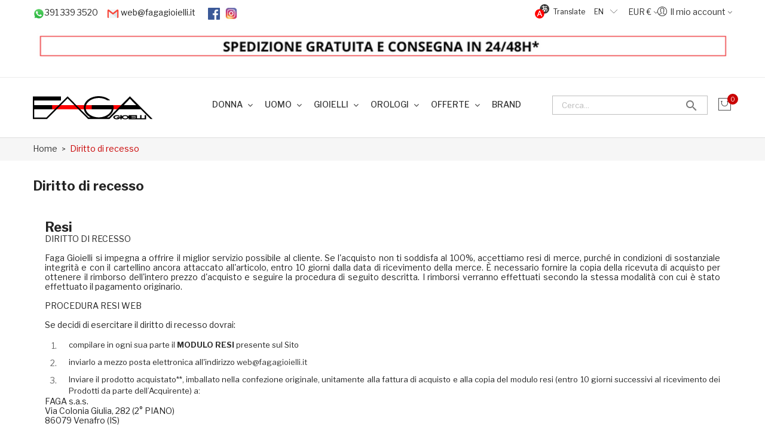

--- FILE ---
content_type: text/html; charset=utf-8
request_url: https://www.fagagioielli.com/content/3-resi
body_size: 12476
content:
<!doctype html>
<html lang="it">

  <head>
    
      
  <meta charset="utf-8">


  <meta http-equiv="x-ua-compatible" content="ie=edge">



  <title>Diritto di recesso</title>
  <meta name="description" content="Se l&#039;acquisto non ti soddisfa al 100%, accettiamo resi di merce, purché in condizioni di sostanziale integrità e con il cartellino ancora attaccato all&#039;articolo, entro 10 giorni dalla data">
  <meta name="keywords" content="Diritto di recesso">
    


  <meta name="viewport" content="width=device-width, initial-scale=1">



  <link rel="icon" type="image/vnd.microsoft.icon" href="https://www.fagagioielli.com/img/favicon.ico?1594647508">
  <link rel="shortcut icon" type="image/x-icon" href="https://www.fagagioielli.com/img/favicon.ico?1594647508">

<link href="https://fonts.googleapis.com/css?family=Poppins:100,100i,200,200i,300,300i,400,400i,500,500i,600,600i,700,700i,800,800i,900,900i&amp;subset=devanagari,latin-ext" rel="stylesheet">
<link href="https://fonts.googleapis.com/css?family=Libre+Franklin:300,300i,400,400i,500,500i,600,600i,700,700i,800,800i,900,900i" rel="stylesheet">
<script src="https://ajax.googleapis.com/ajax/libs/jquery/3.2.1/jquery.min.js"></script>

    <link rel="stylesheet" href="https://www.fagagioielli.com/themes/child_theme_optima_jewelry/assets/cache/theme-340c71201.css" type="text/css" media="all">




  

  <script type="text/javascript">
        var POSSLIDESHOW_SPEED = "5000";
        var POS_HOME_PRODUCTTAB_ITEMS = 4;
        var POS_HOME_PRODUCTTAB_NAV = true;
        var POS_HOME_PRODUCTTAB_PAGINATION = false;
        var POS_HOME_PRODUCTTAB_SPEED = 3000;
        var POS_HOME_SELLER_ITEMS = 1;
        var POS_HOME_SELLER_NAV = true;
        var POS_HOME_SELLER_PAGINATION = true;
        var POS_HOME_SELLER_SPEED = 1000;
        var bon_search_url = "\/modules\/bonsearch\/\/controllers\/ajax.php";
        var btSl = {"ajaxUrl":"https:\/\/www.fagagioielli.com\/module\/facebookpsconnect\/ajax","token":"1bd4079550f6f9c3948dec83f5963ef7"};
        var dm_hash = "3GU8JRP1F";
        var dm_mode = 0;
        var prestashop = {"cart":{"products":[],"totals":{"total":{"type":"total","label":"Totale","amount":0,"value":"0,00\u00a0\u20ac"},"total_including_tax":{"type":"total","label":"Totale (tasse incl.)","amount":0,"value":"0,00\u00a0\u20ac"},"total_excluding_tax":{"type":"total","label":"Totale (tasse escl.)","amount":0,"value":"0,00\u00a0\u20ac"}},"subtotals":{"products":{"type":"products","label":"Totale parziale","amount":0,"value":"0,00\u00a0\u20ac"},"discounts":null,"shipping":{"type":"shipping","label":"Spedizione","amount":0,"value":""},"tax":{"type":"tax","label":"Iva inclusa","amount":0,"value":"0,00\u00a0\u20ac"}},"products_count":0,"summary_string":"0 articoli","vouchers":{"allowed":1,"added":[]},"discounts":[],"minimalPurchase":0,"minimalPurchaseRequired":""},"currency":{"id":1,"name":"Euro","iso_code":"EUR","iso_code_num":"978","sign":"\u20ac"},"customer":{"lastname":null,"firstname":null,"email":null,"birthday":null,"newsletter":null,"newsletter_date_add":null,"optin":null,"website":null,"company":null,"siret":null,"ape":null,"is_logged":false,"gender":{"type":null,"name":null},"addresses":[]},"language":{"name":"Italiano (Italian)","iso_code":"it","locale":"it-IT","language_code":"it","is_rtl":"0","date_format_lite":"d\/m\/Y","date_format_full":"d\/m\/Y H:i:s","id":1},"page":{"title":"","canonical":null,"meta":{"title":"Diritto di recesso","description":"Se l'acquisto non ti soddisfa al 100%, accettiamo resi di merce, purch\u00e9 in condizioni di sostanziale integrit\u00e0 e con il cartellino ancora attaccato all'articolo, entro 10 giorni dalla data","keywords":"Diritto di recesso","robots":"index"},"page_name":"cms","body_classes":{"lang-it":true,"lang-rtl":false,"country-IT":true,"currency-EUR":true,"layout-full-width":true,"page-cms":true,"tax-display-enabled":true,"cms-id-3":true},"admin_notifications":[]},"shop":{"name":" FAGA S.a.s. di Fabio Ottaviano &C.","logo":"https:\/\/www.fagagioielli.com\/img\/faga-gioielli-logo-1594647480.jpg","stores_icon":"https:\/\/www.fagagioielli.com\/img\/logo_stores.png","favicon":"https:\/\/www.fagagioielli.com\/img\/favicon.ico"},"urls":{"base_url":"https:\/\/www.fagagioielli.com\/","current_url":"https:\/\/www.fagagioielli.com\/content\/3-resi","shop_domain_url":"https:\/\/www.fagagioielli.com","img_ps_url":"https:\/\/www.fagagioielli.com\/img\/","img_cat_url":"https:\/\/www.fagagioielli.com\/img\/c\/","img_lang_url":"https:\/\/www.fagagioielli.com\/img\/l\/","img_prod_url":"https:\/\/www.fagagioielli.com\/img\/p\/","img_manu_url":"https:\/\/www.fagagioielli.com\/img\/m\/","img_sup_url":"https:\/\/www.fagagioielli.com\/img\/su\/","img_ship_url":"https:\/\/www.fagagioielli.com\/img\/s\/","img_store_url":"https:\/\/www.fagagioielli.com\/img\/st\/","img_col_url":"https:\/\/www.fagagioielli.com\/img\/co\/","img_url":"https:\/\/www.fagagioielli.com\/themes\/child_theme_optima_jewelry\/assets\/img\/","css_url":"https:\/\/www.fagagioielli.com\/themes\/child_theme_optima_jewelry\/assets\/css\/","js_url":"https:\/\/www.fagagioielli.com\/themes\/child_theme_optima_jewelry\/assets\/js\/","pic_url":"https:\/\/www.fagagioielli.com\/upload\/","pages":{"address":"https:\/\/www.fagagioielli.com\/indirizzo","addresses":"https:\/\/www.fagagioielli.com\/indirizzi","authentication":"https:\/\/www.fagagioielli.com\/login","cart":"https:\/\/www.fagagioielli.com\/carrello","category":"https:\/\/www.fagagioielli.com\/index.php?controller=category","cms":"https:\/\/www.fagagioielli.com\/index.php?controller=cms","contact":"https:\/\/www.fagagioielli.com\/contattaci","discount":"https:\/\/www.fagagioielli.com\/buoni-sconto","guest_tracking":"https:\/\/www.fagagioielli.com\/tracciatura-ospite","history":"https:\/\/www.fagagioielli.com\/cronologia-ordini","identity":"https:\/\/www.fagagioielli.com\/dati-personali","index":"https:\/\/www.fagagioielli.com\/","my_account":"https:\/\/www.fagagioielli.com\/account","order_confirmation":"https:\/\/www.fagagioielli.com\/conferma-ordine","order_detail":"https:\/\/www.fagagioielli.com\/index.php?controller=order-detail","order_follow":"https:\/\/www.fagagioielli.com\/segui-ordine","order":"https:\/\/www.fagagioielli.com\/ordine","order_return":"https:\/\/www.fagagioielli.com\/index.php?controller=order-return","order_slip":"https:\/\/www.fagagioielli.com\/buono-ordine","pagenotfound":"https:\/\/www.fagagioielli.com\/pagina-non-trovata","password":"https:\/\/www.fagagioielli.com\/recupero-password","pdf_invoice":"https:\/\/www.fagagioielli.com\/index.php?controller=pdf-invoice","pdf_order_return":"https:\/\/www.fagagioielli.com\/index.php?controller=pdf-order-return","pdf_order_slip":"https:\/\/www.fagagioielli.com\/index.php?controller=pdf-order-slip","prices_drop":"https:\/\/www.fagagioielli.com\/offerte","product":"https:\/\/www.fagagioielli.com\/index.php?controller=product","search":"https:\/\/www.fagagioielli.com\/ricerca","sitemap":"https:\/\/www.fagagioielli.com\/Mappa del sito","stores":"https:\/\/www.fagagioielli.com\/negozi","supplier":"https:\/\/www.fagagioielli.com\/fornitori","register":"https:\/\/www.fagagioielli.com\/login?create_account=1","order_login":"https:\/\/www.fagagioielli.com\/ordine?login=1"},"alternative_langs":[],"theme_assets":"\/themes\/child_theme_optima_jewelry\/assets\/","actions":{"logout":"https:\/\/www.fagagioielli.com\/?mylogout="},"no_picture_image":{"bySize":{"side_default":{"url":"https:\/\/www.fagagioielli.com\/img\/p\/it-default-side_default.jpg","width":70,"height":80},"small_default":{"url":"https:\/\/www.fagagioielli.com\/img\/p\/it-default-small_default.jpg","width":98,"height":119},"cart_default":{"url":"https:\/\/www.fagagioielli.com\/img\/p\/it-default-cart_default.jpg","width":125,"height":152},"home_default":{"url":"https:\/\/www.fagagioielli.com\/img\/p\/it-default-home_default.jpg","width":350,"height":424},"medium_default":{"url":"https:\/\/www.fagagioielli.com\/img\/p\/it-default-medium_default.jpg","width":458,"height":555},"large_default":{"url":"https:\/\/www.fagagioielli.com\/img\/p\/it-default-large_default.jpg","width":600,"height":727}},"small":{"url":"https:\/\/www.fagagioielli.com\/img\/p\/it-default-side_default.jpg","width":70,"height":80},"medium":{"url":"https:\/\/www.fagagioielli.com\/img\/p\/it-default-home_default.jpg","width":350,"height":424},"large":{"url":"https:\/\/www.fagagioielli.com\/img\/p\/it-default-large_default.jpg","width":600,"height":727},"legend":""}},"configuration":{"display_taxes_label":true,"display_prices_tax_incl":true,"is_catalog":false,"show_prices":true,"opt_in":{"partner":false},"quantity_discount":{"type":"price","label":"Prezzo unitario"},"voucher_enabled":1,"return_enabled":0},"field_required":[],"breadcrumb":{"links":[{"title":"Home","url":"https:\/\/www.fagagioielli.com\/"},{"title":"Diritto di recesso","url":"https:\/\/www.fagagioielli.com\/content\/3-resi"}],"count":2},"link":{"protocol_link":"https:\/\/","protocol_content":"https:\/\/"},"time":1768869666,"static_token":"1bd4079550f6f9c3948dec83f5963ef7","token":"02f17f8955fe08fb87ef9f15e94a31d8","debug":false};
        var ps_version = "1.7.8.7";
        var psemailsubscription_subscription = "https:\/\/www.fagagioielli.com\/module\/ps_emailsubscription\/subscription";
        var psr_icon_color = "#F19D76";
        var static_token_bon_search = "1bd4079550f6f9c3948dec83f5963ef7";
      </script>



  

<!-- emarketing start -->




<!-- emarketing end --><script>
    var pcc_ajax_url = "https://www.fagagioielli.com/module/pstcartcountdown/ajax";
    var pcc_token = "1bd4079550f6f9c3948dec83f5963ef7";
    var pcc_hour_txt = "hr";
    var pcc_min_txt = "min";
    var pcc_sec_txt = "sec";
    var pcc_mode = "clear";
    var pcc_psvd = 17;
    var pcc_to_time = 0;
    var pcc_popup_position = "bottom_right";
    var pcc_delay = 0;
</script><script async src="https://www.googletagmanager.com/gtag/js?id=UA-57210409-1"></script>
<script>
  window.dataLayer = window.dataLayer || [];
  function gtag(){dataLayer.push(arguments);}
  gtag('js', new Date());
  gtag(
    'config',
    'UA-57210409-1',
    {
      'debug_mode':false
      , 'anonymize_ip': true                }
  );
</script>

<script>
	
   (
	function(i,s,o,g,r,a,m)
		{
				i['GoogleAnalyticsObject']=r;i[r]=i[r]||function(){
						(i[r].q=i[r].q||[]).push(arguments)
					},
				i[r].l=1*new Date();a=s.createElement(o),
				m=s.getElementsByTagName(o)[0];a.async=1;a.src=g;m.parentNode.insertBefore(a,m)
		}
	)(window,document,'script','//www.google-analytics.com/analytics.js','ga');
	
	ga('create', '', 'auto');
	ga('send', 'pageview');
</script>

<!-- Facebook Pixel Code -->
<script>
  
  !function(f,b,e,v,n,t,s)
  {if(f.fbq)return;n=f.fbq=function(){n.callMethod?
  n.callMethod.apply(n,arguments):n.queue.push(arguments)};
  if(!f._fbq)f._fbq=n;n.push=n;n.loaded=!0;n.version='2.0';
  n.queue=[];t=b.createElement(e);t.async=!0;
  t.src=v;s=b.getElementsByTagName(e)[0];
  s.parentNode.insertBefore(t,s)}(window, document,'script',
  'https://connect.facebook.net/en_US/fbevents.js');
  
  fbq('init', '476443106454007');
  fbq('track', 'PageView');
</script>
<noscript><img height="1" width="1" style="display:none"
  src="https://www.facebook.com/tr?id=476443106454007&ev=PageView&noscript=1"
/></noscript>
<!-- End Facebook Pixel Code -->

<script type="text/javascript" data-keepinline="true">
    var trustpilot_script_url = 'https://invitejs.trustpilot.com/tp.min.js';
    var trustpilot_key = '';
    var trustpilot_widget_script_url = '//widget.trustpilot.com/bootstrap/v5/tp.widget.bootstrap.min.js';
    var trustpilot_integration_app_url = 'https://ecommscript-integrationapp.trustpilot.com';
    var trustpilot_preview_css_url = '//ecommplugins-scripts.trustpilot.com/v2.1/css/preview.min.css';
    var trustpilot_preview_script_url = '//ecommplugins-scripts.trustpilot.com/v2.1/js/preview.min.js';
    var trustpilot_ajax_url = 'https://www.fagagioielli.com/module/trustpilot/trustpilotajax';
    var user_id = '0';
    var trustpilot_trustbox_settings = {"trustboxes":[]};
</script>
<script type="text/javascript" src="/modules/trustpilot/views/js/tp_register.min.js"></script>
<script type="text/javascript" src="/modules/trustpilot/views/js/tp_trustbox.min.js"></script>
<script type="text/javascript" src="/modules/trustpilot/views/js/tp_preview.min.js"></script>
    <script 
		async 
		src="https://eu-library.klarnaservices.com/lib.js"
		data-client-id="6ebb7756-1e33-5622-b356-54278f908521"
	></script>



    
  </head>

  <body id="cms" class="lang-it country-it currency-eur layout-full-width page-cms tax-display-enabled cms-id-3">

    
      

    

    <main>
      
              

      <header id="header">
        
          


<nav class="header-nav">
	<div class="container">
	<div id="ytWidget"></div>
				
				<script src="https://translate.yandex.net/website-widget/v1/widget.js?widgetId=ytWidget&pageLang=it&widgetTheme=light&autoMode=false" type="text/javascript"></script>
				
		<div class="hidden-md-down">
			<div id="_desktop_user_info">
	<div class="user-info-block selector-block">
		<div class="currency-selector localiz_block dropdown js-dropdown">
			<button data-target="#" data-toggle="dropdown" class=" btn-unstyle hidden-md-down">
			  <span class="expand-more">Il mio account</span>
			  <i class="fa fa-angle-down"></i>
			</button>
			<button data-target="#" data-toggle="dropdown" class=" btn-unstyle hidden-lg-up">
				<i class="pe-7s-user" style="font-size: 26px;"></i>
			</button>
			<ul class="dropdown-menu">
			<li>
				<a href="https://www.fagagioielli.com/account" rel="nofollow" class="dropdown-item">Informazioni</a>
			</li>
			<li>
			<li>
				<a href="https://www.fagagioielli.com/carrello?action=show" class="dropdown-item" >Procedi all'ordine</a>
			</li>
			<li>
								  <a
					href="https://www.fagagioielli.com/account"
					title="Accedi al tuo account cliente"
					rel="nofollow" class="dropdown-item"
				  >
					<span>Login</span>
				  </a>
			  </li>
						</ul>
		</div>
	</div>
	
</div>


<div id="_desktop_currency_selector">
    <div class="currency-selector-wrapper selector-block hidden-md-down">
	   <span id="currency-selector-label" class=" selector-label hidden-lg-down">Currency :</span>
	  <div class="currency-selector localiz_block dropdown js-dropdown">
		<button data-target="#" data-toggle="dropdown" class=" btn-unstyle" aria-haspopup="true" aria-expanded="false" aria-label="Elenco a cascata valute">
		  <span class="expand-more _gray-darker">EUR €</span>
			 <i class="fa fa-angle-down"></i>
		</button>
		<ul class="dropdown-menu" aria-labelledby="currency-selector-label">
		  			<li  class="current" >
			  <a title="Euro" rel="nofollow" href="https://www.fagagioielli.com/content/3-resi?SubmitCurrency=1&amp;id_currency=1" class="dropdown-item">EUR €</a>
			</li>
		  		</ul>
	  </div>
	</div>
	<div class="currency-selector-wrapper hidden-lg-up">
	  <div class="selector-mobile dropdown js-dropdown">
		<button data-target="#" data-toggle="dropdown" class=" btn-unstyle"  aria-haspopup="true" aria-expanded="false" aria-label="Elenco a cascata valute">
		  <span class="expand-more _gray-darker">EUR €</span>
			 <i class="fa fa-angle-down"></i>
		</button>
		<ul class="dropdown-menu" aria-labelledby="currency-selector-label">
		  			<li  class="current" >
			  <a title="Euro" rel="nofollow" href="https://www.fagagioielli.com/content/3-resi?SubmitCurrency=1&amp;id_currency=1" class="dropdown-item">EUR €</a>
			</li>
		  		</ul>
	  </div>
	</div>
</div>
     	  	  <p><img src="https://www.fagagioielli.com/img/cms/whatsapp-logo-2.png" alt="" width="20" height="20" />391 339 3520     <img src="https://www.fagagioielli.com/img/cms/4202011emailgmaillogomailsocialsocialmedia-115677_115624.png" alt="" width="20" height="20" /> web@fagagioielli.it       <a href="https://www.facebook.com/fagagioielli/"><img src="https://www.fagagioielli.com/img/cms/download (1).png" alt="" width="20" height="20" /></a>  <a href="https://www.instagram.com/fagagioielli/"><img src="https://www.fagagioielli.com/img/cms/adesivi-logo-instagram.jpg" alt="" width="25" height="25" /></a></p>
<p></p>
<p><a href="https://www.fagagioielli.com/content/1-spedizioni"><img src="https://www.fagagioielli.com/img/cms/SPEDIZIONE GRATUITA E CONSEGNA IN 2448H (2).png" alt="" width="1357" height="40" style="display: block; margin-left: auto; margin-right: auto;" /></a></p>
	       

		</div>

		<div class="hidden-lg-up  mobile">
			<div class="row row-mobile">
				<div class="mobile-left col-mobile col-md-4 col-xs-4">
					<div class="float-xs-left" id="menu-icon">
						<i class="material-icons d-inline">&#xE5D2;</i>
					</div>
					<div id="mobile_top_menu_wrapper" class="row hidden-lg-up" style="display:none;">
						<div class="top-header-mobile">
							<div id="_mobile_static"></div>
<div id="ytWidget2"></div>
				
				<script src="https://translate.yandex.net/website-widget/v1/widget.js?widgetId=ytWidget2&pageLang=it&widgetTheme=light&autoMode=false" type="text/javascript"></script>
				
						</div>

						<div id="_mobile_currency_selector"></div>
						<div id="_mobile_language_selector"></div>				
						<div class="menu-close"> 
							menu <i class="material-icons float-xs-right">arrow_back</i>
						</div>
						<div class="menu-tabs">							
							<div class="js-top-menu-bottom">												
								<div id="_mobile_megamenu"></div>
								
							</div>
							
						</div>
					 </div>
				</div>
				<div class="mobile-center col-mobile col-md-4 col-xs-4">
					<div id="_mobile_logo"></div>

				</div>
				<div class="mobile-right col-mobile col-md-4 col-xs-4">
				
					<div id="_mobile_user_info"></div>
					<div id="_mobile_cart_block"></div>
				</div>
			</div>
			<div id="_mobile_search_block"></div>
		</div>
	</div>
</nav>


    <div class="header-top hidden-md-down">
		<div class="container">
			<div class="row">
				<div class="col col col-md-3" id="_desktop_logo">
										<a href="https://www.fagagioielli.com/">
					<img class="logo img-responsive" src="https://www.fagagioielli.com/img/faga-gioielli-logo-1594647480.jpg" alt=" FAGA S.a.s. di Fabio Ottaviano &amp;C.">
					</a>
									</div>
				<div class=" col col-md-9 col-sm-12 position-static display_top">	
					<div id="_desktop_megamenu" class="use-sticky ">
<div class="pos-menu-horizontal">
	<ul class="menu-content"> 
			 			
				<li class="menu-item menu-item13  hasChild ">
					
					<a href="#" >
						
												<span>Donna</span>
												 <i class="hidden-md-down icon-chevron-down"></i>					</a>
																																	
						<span class="icon-drop-mobile"><i class="material-icons add">add </i><i class="material-icons remove">remove </i></span>						<div class="pos-sub-menu menu-dropdown col-xs-12 col-sm-12  menu_slidedown">
													<div class="pos-menu-row row ">
																											<div class="pos-menu-col col-xs-6 col-sm-2  ">
																																				<a href="https://www.fagagioielli.com/4-gioielli-donna" class="column_title">Gioielli</a>
																								<span class="icon-drop-mobile"><i class="material-icons add">add </i><i class="material-icons remove">remove </i></span>
																																		<ul class="ul-column column_dropdown ">
																									<li class="submenu-item ">
																																																														<a href="https://fagagioielli.com/5-anelli-donna">Anelli</a>
																	
																																										</li>
																									<li class="submenu-item ">
																																																														<a href="https://fagagioielli.com/6-bracciali-donna">Bracciali</a>
																	
																																										</li>
																									<li class="submenu-item ">
																																																														<a href="https://fagagioielli.com/248-cavigliera-donna">Cavigliera</a>
																	
																																										</li>
																									<li class="submenu-item ">
																																																														<a href="https://fagagioielli.com/21-ciondoli-donna">Ciondoli</a>
																	
																																										</li>
																									<li class="submenu-item ">
																																																														<a href="https://fagagioielli.com/7-collane-donna">Collane</a>
																	
																																										</li>
																									<li class="submenu-item ">
																																																														<a href="https://fagagioielli.com/22-orecchini-donna">Orecchini</a>
																	
																																										</li>
																									<li class="submenu-item ">
																																																														<a href="https://fagagioielli.com/24-set-donna">Set</a>
																	
																																										</li>
																								</ul>
																					</div>
																			<div class="pos-menu-col col-xs-12 col-sm-8  ">
																																				<a href="https://www.fagagioielli.com/14-orologi-donna" class="column_title">Orologi</a>
																								<span class="icon-drop-mobile"><i class="material-icons add">add </i><i class="material-icons remove">remove </i></span>
																																		<ul class="ul-column column_dropdown ">
																									<li class="submenu-item ">
																																																														<a href="https://fagagioielli.com/220-orologi-donna-armani">Armani</a>
																	
																																										</li>
																									<li class="submenu-item ">
																																																														<a href="https://fagagioielli.com/15-orologi-donna-breil">Breil</a>
																	
																																										</li>
																									<li class="submenu-item ">
																																																														<a href="https://fagagioielli.com/16-orologi-donna-brosway">Brosway</a>
																	
																																										</li>
																									<li class="submenu-item ">
																																																														<a href="https://fagagioielli.com/17-orologi-donna-bulova">Bulova</a>
																	
																																										</li>
																									<li class="submenu-item ">
																																																														<a href="https://fagagioielli.com/234-orologi-donna-calypso">Calypso</a>
																	
																																										</li>
																									<li class="submenu-item ">
																																																														<a href="https://fagagioielli.com/18-orologi-donna-casio">Casio</a>
																	
																																										</li>
																									<li class="submenu-item ">
																																																														<a href="https://fagagioielli.com/161-orologi-cesare-paciotti">Cesare paciotti</a>
																	
																																										</li>
																									<li class="submenu-item ">
																																																														<a href="https://fagagioielli.com/190-orologi-donna-cluse">Cluse</a>
																	
																																										</li>
																									<li class="submenu-item ">
																																																														<a href="https://fagagioielli.com/152-orologi-donna-daniel-wellington">Daniel wellington</a>
																	
																																										</li>
																									<li class="submenu-item ">
																																																														<a href="https://fagagioielli.com/186-orologi-donna-festina">Festina</a>
																	
																																										</li>
																									<li class="submenu-item ">
																																																														<a href="https://fagagioielli.com/46-orologi-donna-fossil">Fossil</a>
																	
																																										</li>
																									<li class="submenu-item ">
																																																														<a href="https://fagagioielli.com/48-orologi-donna-guess">Guess</a>
																	
																																										</li>
																									<li class="submenu-item ">
																																																														<a href="https://fagagioielli.com/50-orologi-donna-hip-hop">Hip Hop</a>
																	
																																										</li>
																									<li class="submenu-item ">
																																																														<a href="https://fagagioielli.com/49-orologi-donna-hoops">Hoops</a>
																	
																																										</li>
																									<li class="submenu-item ">
																																																														<a href="https://fagagioielli.com/52-orologi-donna-jackco">Jack&amp;Co</a>
																	
																																										</li>
																									<li class="submenu-item ">
																																																														<a href="https://fagagioielli.com/53-orologi-donna-liu-jo">Liu Jo</a>
																	
																																										</li>
																									<li class="submenu-item ">
																																																														<a href="https://fagagioielli.com/238-orologi-donna-maserati">Maserati</a>
																	
																																										</li>
																									<li class="submenu-item ">
																																																														<a href="https://fagagioielli.com/187-orologi-donna-morellato">Morellato</a>
																	
																																										</li>
																									<li class="submenu-item ">
																																																														<a href="https://fagagioielli.com/55-orologi-donna-ops-objects">Ops object</a>
																	
																																										</li>
																									<li class="submenu-item ">
																																																														<a href="https://fagagioielli.com/245-orologi-donna-paul-hewitt">Paul Hewitt</a>
																	
																																										</li>
																									<li class="submenu-item ">
																																																														<a href="https://fagagioielli.com/51-orologi-donna-prima-classe">Prima classe</a>
																	
																																										</li>
																									<li class="submenu-item ">
																																																														<a href="https://fagagioielli.com/47-orologi-donna-roberto-giannotti">Roberto giannotti</a>
																	
																																										</li>
																									<li class="submenu-item ">
																																																														<a href="https://fagagioielli.com/58-orologi-donna-skagen">Skagen</a>
																	
																																										</li>
																									<li class="submenu-item ">
																																																														<a href="https://fagagioielli.com/158-orologi-donna-swarovski">Swarovski</a>
																	
																																										</li>
																									<li class="submenu-item ">
																																																														<a href="https://fagagioielli.com/60-orologi-donna-swatch">Swatch</a>
																	
																																										</li>
																									<li class="submenu-item ">
																																																														<a href="https://fagagioielli.com/61-orologi-donna-toy-watch">Toy watch</a>
																	
																																										</li>
																									<li class="submenu-item ">
																																																														<a href="https://fagagioielli.com/222-orologi-donna-trussardi">Trussardi</a>
																	
																																										</li>
																									<li class="submenu-item ">
																																																														<a href="https://fagagioielli.com/243-orologi-donna-vagary">Vagary</a>
																	
																																										</li>
																									<li class="submenu-item ">
																																																														<a href="https://fagagioielli.com/62-orologi-donna-wewood">We wood</a>
																	
																																										</li>
																								</ul>
																					</div>
																			<div class="pos-menu-col col-xs-6 col-sm-2  ">
																																				<h4 class="column_title">Offerte</h4>
																								<span class="icon-drop-mobile"><i class="material-icons add">add </i><i class="material-icons remove">remove </i></span>
																																		<ul class="ul-column column_dropdown ">
																									<li class="submenu-item ">
																																																														<a href="https://fagagioielli.com/72-offerte-anelli-donna">Anelli</a>
																	
																																										</li>
																									<li class="submenu-item ">
																																																														<a href="https://fagagioielli.com/73-offerte-bracciali-donna">Bracciali</a>
																	
																																										</li>
																									<li class="submenu-item ">
																																																														<a href="https://fagagioielli.com/75-offerte-ciondoli-donna">Ciondoli</a>
																	
																																										</li>
																									<li class="submenu-item ">
																																																														<a href="https://fagagioielli.com/76-offerte-collane-donna">Collane</a>
																	
																																										</li>
																									<li class="submenu-item ">
																																																														<a href="https://fagagioielli.com/78-offerte-orecchini-donna">Orecchini</a>
																	
																																										</li>
																								</ul>
																					</div>
																								</div>
												</div>
															</li>
			 			
				<li class="menu-item menu-item11  hasChild ">
					
					<a href="#" >
						
												<span>Uomo</span>
												 <i class="hidden-md-down icon-chevron-down"></i>					</a>
																																	
						<span class="icon-drop-mobile"><i class="material-icons add">add </i><i class="material-icons remove">remove </i></span>						<div class="pos-sub-menu menu-dropdown col-xs-12 col-sm-12  menu_slidedown">
													<div class="pos-menu-row row ">
																											<div class="pos-menu-col col-xs-6 col-sm-2  ">
																																				<a href="https://www.fagagioielli.com/25-gioielli-uomo" class="column_title">Gioielli</a>
																								<span class="icon-drop-mobile"><i class="material-icons add">add </i><i class="material-icons remove">remove </i></span>
																																		<ul class="ul-column column_dropdown ">
																									<li class="submenu-item ">
																																																														<a href="https://fagagioielli.com/26-anelli-uomo">Anelli</a>
																	
																																										</li>
																									<li class="submenu-item ">
																																																														<a href="https://fagagioielli.com/27-bracciali-uomo">Bracciali</a>
																	
																																										</li>
																									<li class="submenu-item ">
																																																														<a href="https://fagagioielli.com/29-collane-uomo">Collane</a>
																	
																																										</li>
																									<li class="submenu-item ">
																																																														<a href="https://fagagioielli.com/28-ciondoli-uomo">Ciondoli</a>
																	
																																										</li>
																								</ul>
																					</div>
																			<div class="pos-menu-col col-xs-12 col-sm-8  ">
																																				<a href="https://www.fagagioielli.com/63-orologi-uomo" class="column_title">Orologi</a>
																								<span class="icon-drop-mobile"><i class="material-icons add">add </i><i class="material-icons remove">remove </i></span>
																																		<ul class="ul-column column_dropdown ">
																									<li class="submenu-item ">
																																																														<a href="https://fagagioielli.com/221-orologi-uomo-armani">Armani</a>
																	
																																										</li>
																									<li class="submenu-item ">
																																																														<a href="https://fagagioielli.com/64-orologi-uomo-breil">Breil</a>
																	
																																										</li>
																									<li class="submenu-item ">
																																																														<a href="https://fagagioielli.com/65-orologi-uomo-brosway">Brosway</a>
																	
																																										</li>
																									<li class="submenu-item ">
																																																														<a href="https://fagagioielli.com/66-orologi-uomo-bulova">Bulova</a>
																	
																																										</li>
																									<li class="submenu-item ">
																																																														<a href="https://fagagioielli.com/219-orologi-uomo-calypso">Calypso</a>
																	
																																										</li>
																									<li class="submenu-item ">
																																																														<a href="https://fagagioielli.com/67-orologi-uomo-casio">Casio</a>
																	
																																										</li>
																									<li class="submenu-item ">
																																																														<a href="https://fagagioielli.com/162-orologi-uomo-cesare-paciotti">Cesare paciotti</a>
																	
																																										</li>
																									<li class="submenu-item ">
																																																														<a href="https://fagagioielli.com/251-orologi-uomo-cluse">Cluse</a>
																	
																																										</li>
																									<li class="submenu-item ">
																																																														<a href="https://fagagioielli.com/153-orologi-uomo-daniel-wellington">Daniel wellington</a>
																	
																																										</li>
																									<li class="submenu-item ">
																																																														<a href="https://fagagioielli.com/130-orologi-uomo-diesel">Diesel</a>
																	
																																										</li>
																									<li class="submenu-item ">
																																																														<a href="https://fagagioielli.com/185-orologi-uomo-festina">Festina</a>
																	
																																										</li>
																									<li class="submenu-item ">
																																																														<a href="https://fagagioielli.com/131-orologi-uomo-fossil">Fossil</a>
																	
																																										</li>
																									<li class="submenu-item ">
																																																														<a href="https://fagagioielli.com/133-orologi-uomo-guess">Guess</a>
																	
																																										</li>
																									<li class="submenu-item ">
																																																														<a href="https://fagagioielli.com/134-orologi-uomo-hip-hop">Hip Hop</a>
																	
																																										</li>
																									<li class="submenu-item ">
																																																														<a href="https://fagagioielli.com/137-orologi-uomo-jackco">Jack&amp;Co</a>
																	
																																										</li>
																									<li class="submenu-item ">
																																																														<a href="https://fagagioielli.com/239-orologi-uomo-maserati">Maserati</a>
																	
																																										</li>
																									<li class="submenu-item ">
																																																														<a href="https://stg.fagagioielli.com/246-orologi-uomo-paul-hewitt">Paul Hewitt</a>
																	
																																										</li>
																									<li class="submenu-item ">
																																																														<a href="https://stg.fagagioielli.com/141-orologi-uomo-philip-watch">Philip Watch</a>
																	
																																										</li>
																									<li class="submenu-item ">
																																																														<a href="https://stg.fagagioielli.com/249-orologi-squadre">Squadre</a>
																	
																																										</li>
																									<li class="submenu-item ">
																																																														<a href="https://fagagioielli.com/143-orologi-uomo-skagen">Skagen</a>
																	
																																										</li>
																									<li class="submenu-item ">
																																																														<a href="https://fagagioielli.com/145-orologi-uomo-swatch">Swatch</a>
																	
																																										</li>
																									<li class="submenu-item ">
																																																														<a href="https://fagagioielli.com/189-orologi-uomo-timberland">Timberland</a>
																	
																																										</li>
																									<li class="submenu-item ">
																																																														<a href="https://www.fagagioielli.com/223-orologi-uomo-trussardi">Trussardi</a>
																	
																																										</li>
																									<li class="submenu-item ">
																																																														<a href="https://fagagioielli.com/244-orologi-uomo-vagary">Vagary</a>
																	
																																										</li>
																								</ul>
																					</div>
																			<div class="pos-menu-col col-xs-6 col-sm-2  ">
																																				<h4 class="column_title">Offerte</h4>
																								<span class="icon-drop-mobile"><i class="material-icons add">add </i><i class="material-icons remove">remove </i></span>
																																		<ul class="ul-column column_dropdown ">
																									<li class="submenu-item ">
																																																														<a href="https://fagagioielli.com/10-offerte-anelli-uomo">Anelli</a>
																	
																																										</li>
																									<li class="submenu-item ">
																																																														<a href="https://fagagioielli.com/11-offerte-bracciali-uomo">Bracciali</a>
																	
																																										</li>
																									<li class="submenu-item ">
																																																														<a href="https://fagagioielli.com/12-offerte-collane-uomo">Collane</a>
																	
																																										</li>
																									<li class="submenu-item ">
																																																														<a href="https://fagagioielli.com/9-offerte-gioielli-uomo">Goielli</a>
																	
																																										</li>
																									<li class="submenu-item ">
																																																														<a href="https://fagagioielli.com/79-offerte-orologi-uomo">Orologi</a>
																	
																																										</li>
																								</ul>
																					</div>
																								</div>
												</div>
															</li>
			 			
				<li class="menu-item menu-item12  hasChild ">
					
					<a href="https://www.fagagioielli.com/3-gioielli" >
						
												<span>Gioielli</span>
												 <i class="hidden-md-down icon-chevron-down"></i>					</a>
																																	
						<span class="icon-drop-mobile"><i class="material-icons add">add </i><i class="material-icons remove">remove </i></span>						<div class="pos-sub-menu menu-dropdown col-xs-12 col-sm-12  menu_slidedown">
													<div class="pos-menu-row row ">
																											<div class="pos-menu-col col-xs-12 col-sm-4  ">
																																				<a href="https://www.fagagioielli.com/4-gioielli-donna" class="column_title">Donna</a>
																								<span class="icon-drop-mobile"><i class="material-icons add">add </i><i class="material-icons remove">remove </i></span>
																																		<ul class="ul-column column_dropdown ">
																									<li class="submenu-item ">
																																																														<a href="https://fagagioielli.com/5-anelli-donna">Anelli</a>
																	
																																										</li>
																									<li class="submenu-item ">
																																																														<a href="https://fagagioielli.com/6-bracciali-donna">Bracciali</a>
																	
																																										</li>
																									<li class="submenu-item ">
																																																														<a href="https://fagagioielli.com/248-cavigliera-donna">Cavigliera</a>
																	
																																										</li>
																									<li class="submenu-item ">
																																																														<a href="https://fagagioielli.com/21-ciondoli-donna">Ciondoli</a>
																	
																																										</li>
																									<li class="submenu-item ">
																																																														<a href="https://fagagioielli.com/7-collane-donna">Collane</a>
																	
																																										</li>
																									<li class="submenu-item ">
																																																														<a href="https://fagagioielli.com/22-orecchini-donna">Orecchini</a>
																	
																																										</li>
																									<li class="submenu-item ">
																																																														<a href="https://fagagioielli.com/24-set-donna">Set</a>
																	
																																										</li>
																								</ul>
																					</div>
																			<div class="pos-menu-col col-xs-12 col-sm-4  ">
																																				<a href="https://www.fagagioielli.com/25-gioielli-uomo" class="column_title">Uomo</a>
																								<span class="icon-drop-mobile"><i class="material-icons add">add </i><i class="material-icons remove">remove </i></span>
																																		<ul class="ul-column column_dropdown ">
																									<li class="submenu-item ">
																																																														<a href="https://fagagioielli.com/26-anelli-uomo">Anelli</a>
																	
																																										</li>
																									<li class="submenu-item ">
																																																														<a href="https://fagagioielli.com/27-bracciali-uomo">Bracciali</a>
																	
																																										</li>
																									<li class="submenu-item ">
																																																														<a href="https://fagagioielli.com/28-ciondoli-uomo">Ciondoli</a>
																	
																																										</li>
																									<li class="submenu-item ">
																																																														<a href="https://fagagioielli.com/29-collane-uomo">Collane</a>
																	
																																										</li>
																								</ul>
																					</div>
																			<div class="pos-menu-col col-xs-12 col-sm-4  ">
																																				<a href="https://www.fagagioielli.com/34-oggettistica" class="column_title">Oggettistica</a>
																								<span class="icon-drop-mobile"><i class="material-icons add">add </i><i class="material-icons remove">remove </i></span>
																																		<ul class="ul-column column_dropdown ">
																									<li class="submenu-item ">
																																																														<a href="https://fagagioielli.com/195-diamanti">Diamanti</a>
																	
																																										</li>
																									<li class="submenu-item ">
																																																														<a href="https://fagagioielli.com/39-fermasoldi">Fermasoldi</a>
																	
																																										</li>
																									<li class="submenu-item ">
																																																														<a href="https://fagagioielli.com/40-gemelli">Gemelli</a>
																	
																																										</li>
																									<li class="submenu-item ">
																																																														<a href="https://fagagioielli.com/41-penne">Penne</a>
																	
																																										</li>
																									<li class="submenu-item ">
																																																														<a href="https://fagagioielli.com/242-oggettistica-pininfarina">Pininfarina</a>
																	
																																										</li>
																									<li class="submenu-item ">
																																																														<a href="https://fagagioielli.com/42-portachiavi">Portachiavi</a>
																	
																																										</li>
																									<li class="submenu-item ">
																																																														<a href="https://fagagioielli.com/157-oggettistica-swarovski">Swarovski</a>
																	
																																										</li>
																								</ul>
																					</div>
																								</div>
												</div>
															</li>
			 			
				<li class="menu-item menu-item18  hasChild ">
					
					<a href="#" >
						
												<span>Orologi</span>
												 <i class="hidden-md-down icon-chevron-down"></i>					</a>
																																	
						<span class="icon-drop-mobile"><i class="material-icons add">add </i><i class="material-icons remove">remove </i></span>						<div class="pos-sub-menu menu-dropdown col-xs-12 col-sm-12  menu_slidedown">
													<div class="pos-menu-row row ">
																											<div class="pos-menu-col col-xs-12 col-sm-5  ">
																																				<a href="https://www.fagagioielli.com/14-orologi-donna" class="column_title">Donna</a>
																								<span class="icon-drop-mobile"><i class="material-icons add">add </i><i class="material-icons remove">remove </i></span>
																																		<ul class="ul-column column_dropdown ">
																									<li class="submenu-item ">
																																																														<a href="https://fagagioielli.com/15-orologi-donna-breil">Breil</a>
																	
																																										</li>
																									<li class="submenu-item ">
																																																														<a href="https://fagagioielli.com/16-orologi-donna-brosway">Brosway</a>
																	
																																										</li>
																									<li class="submenu-item ">
																																																														<a href="https://fagagioielli.com/17-orologi-donna-bulova">Bulova</a>
																	
																																										</li>
																									<li class="submenu-item ">
																																																														<a href="https://fagagioielli.com/18-orologi-donna-casio">Casio</a>
																	
																																										</li>
																									<li class="submenu-item ">
																																																														<a href="https://stg.fagagioielli.com/45-orologi-donna-diesel">Diesel</a>
																	
																																										</li>
																									<li class="submenu-item ">
																																																														<a href="https://fagagioielli.com/46-orologi-donna-fossil">Fossil</a>
																	
																																										</li>
																									<li class="submenu-item ">
																																																														<a href="https://fagagioielli.com/47-orologi-donna-roberto-giannotti">Roberto giannotti</a>
																	
																																										</li>
																									<li class="submenu-item ">
																																																														<a href="https://fagagioielli.com/48-orologi-donna-guess">Guess</a>
																	
																																										</li>
																									<li class="submenu-item ">
																																																														<a href="https://fagagioielli.com/49-orologi-donna-hoops">Hoops</a>
																	
																																										</li>
																									<li class="submenu-item ">
																																																														<a href="https://fagagioielli.com/50-orologi-donna-hip-hop">Hip Hop</a>
																	
																																										</li>
																									<li class="submenu-item ">
																																																														<a href="https://fagagioielli.com/51-orologi-donna-prima-classe">Prima classe</a>
																	
																																										</li>
																									<li class="submenu-item ">
																																																														<a href="https://fagagioielli.com/52-orologi-donna-jackco">Jack&amp;Co</a>
																	
																																										</li>
																									<li class="submenu-item ">
																																																														<a href="https://fagagioielli.com/53-orologi-donna-liu-jo">Liu Jo</a>
																	
																																										</li>
																									<li class="submenu-item ">
																																																														<a href="https://fagagioielli.com/55-orologi-donna-ops-objects">Ops object</a>
																	
																																										</li>
																									<li class="submenu-item ">
																																																														<a href="https://fagagioielli.com/56-orologi-donna-philip-watch">Philip Watch</a>
																	
																																										</li>
																									<li class="submenu-item ">
																																																														<a href="https://fagagioielli.com/58-orologi-donna-skagen">Skagen</a>
																	
																																										</li>
																									<li class="submenu-item ">
																																																														<a href="https://fagagioielli.com/59-orologi-donna-stroili">Stroili</a>
																	
																																										</li>
																									<li class="submenu-item ">
																																																														<a href="https://fagagioielli.com/60-orologi-donna-swatch">Swatch</a>
																	
																																										</li>
																									<li class="submenu-item ">
																																																														<a href="https://fagagioielli.com/61-orologi-donna-toy-watch">Toy watch</a>
																	
																																										</li>
																									<li class="submenu-item ">
																																																														<a href="https://fagagioielli.com/62-orologi-donna-wewood">We wood</a>
																	
																																										</li>
																									<li class="submenu-item ">
																																																														<a href="https://fagagioielli.com/152-orologi-donna-daniel-wellington">Daniel wellington</a>
																	
																																										</li>
																									<li class="submenu-item ">
																																																														<a href="https://fagagioielli.com/158-orologi-donna-swarovski">Swarovski</a>
																	
																																										</li>
																									<li class="submenu-item ">
																																																														<a href="https://fagagioielli.com/161-orologi-cesare-paciotti">Cesare paciotti</a>
																	
																																										</li>
																									<li class="submenu-item ">
																																																														<a href="https://fagagioielli.com/186-orologi-donna-festina">Festina</a>
																	
																																										</li>
																									<li class="submenu-item ">
																																																														<a href="https://fagagioielli.com/187-orologi-donna-morellato">Morellato</a>
																	
																																										</li>
																									<li class="submenu-item ">
																																																														<a href="https://fagagioielli.com/190-orologi-donna-cluse">Cluse</a>
																	
																																										</li>
																									<li class="submenu-item ">
																																																														<a href="https://fagagioielli.com/220-orologi-donna-armani">Armani</a>
																	
																																										</li>
																									<li class="submenu-item ">
																																																														<a href="https://fagagioielli.com/222-orologi-donna-trussardi">Trussardi</a>
																	
																																										</li>
																									<li class="submenu-item ">
																																																														<a href="https://fagagioielli.com/234-orologi-donna-calypso">Calypso</a>
																	
																																										</li>
																									<li class="submenu-item ">
																																																														<a href="https://fagagioielli.com/238-orologi-donna-maserati">Maserati</a>
																	
																																										</li>
																									<li class="submenu-item ">
																																																														<a href="https://fagagioielli.com/243-orologi-donna-vagary">Vagary</a>
																	
																																										</li>
																									<li class="submenu-item ">
																																																														<a href="https://fagagioielli.com/245-orologi-donna-paul-hewitt">Paul Hewitt</a>
																	
																																										</li>
																								</ul>
																					</div>
																			<div class="pos-menu-col col-xs-12 col-sm-5  ">
																																				<h4 class="column_title">Uomo</h4>
																								<span class="icon-drop-mobile"><i class="material-icons add">add </i><i class="material-icons remove">remove </i></span>
																																		<ul class="ul-column column_dropdown ">
																									<li class="submenu-item ">
																																																														<a href="https://fagagioielli.com/221-orologi-uomo-armani">Armani</a>
																	
																																										</li>
																									<li class="submenu-item ">
																																																														<a href="https://fagagioielli.com/64-orologi-uomo-breil">Breil</a>
																	
																																										</li>
																									<li class="submenu-item ">
																																																														<a href="https://fagagioielli.com/65-orologi-uomo-brosway">Brosway</a>
																	
																																										</li>
																									<li class="submenu-item ">
																																																														<a href="https://fagagioielli.com/66-orologi-uomo-bulova">Bulova</a>
																	
																																										</li>
																									<li class="submenu-item ">
																																																														<a href="https://stg.fagagioielli.com/219-orologi-uomo-calypso">Calypso</a>
																	
																																										</li>
																									<li class="submenu-item ">
																																																														<a href="https://fagagioielli.com/67-orologi-uomo-casio">Casio</a>
																	
																																										</li>
																									<li class="submenu-item ">
																																																														<a href="https://fagagioielli.com/162-orologi-uomo-cesare-paciotti">Cesare paciotti</a>
																	
																																										</li>
																									<li class="submenu-item ">
																																																														<a href="https://fagagioielli.com/251-orologi-uomo-cluse">Cluse</a>
																	
																																										</li>
																									<li class="submenu-item ">
																																																														<a href="https://fagagioielli.com/153-orologi-uomo-daniel-wellington">Daniel wellington</a>
																	
																																										</li>
																									<li class="submenu-item ">
																																																														<a href="https://fagagioielli.com/130-orologi-uomo-diesel">Diesel</a>
																	
																																										</li>
																									<li class="submenu-item ">
																																																														<a href="https://fagagioielli.com/185-orologi-uomo-festina">Festina</a>
																	
																																										</li>
																									<li class="submenu-item ">
																																																														<a href="https://fagagioielli.com/131-orologi-uomo-fossil">Fossil</a>
																	
																																										</li>
																									<li class="submenu-item ">
																																																														<a href="https://stg.fagagioielli.com/133-orologi-uomo-guess">Guess</a>
																	
																																										</li>
																									<li class="submenu-item ">
																																																														<a href="https://fagagioielli.com/134-orologi-uomo-hip-hop">Hip Hop</a>
																	
																																										</li>
																									<li class="submenu-item ">
																																																														<a href="https://fagagioielli.com/137-orologi-uomo-jackco">Jack&amp;Co</a>
																	
																																										</li>
																									<li class="submenu-item ">
																																																														<a href="https://fagagioielli.com/239-orologi-uomo-maserati">Maserati</a>
																	
																																										</li>
																									<li class="submenu-item ">
																																																														<a href="https://fagagioielli.com/246-orologi-uomo-paul-hewitt">Paul Hewitt</a>
																	
																																										</li>
																									<li class="submenu-item ">
																																																														<a href="https://fagagioielli.com/141-orologi-uomo-philip-watch">Philip Watch</a>
																	
																																										</li>
																									<li class="submenu-item ">
																																																														<a href="https://fagagioielli.com/143-orologi-uomo-skagen">Skagen</a>
																	
																																										</li>
																									<li class="submenu-item ">
																																																														<a href="https://fagagioielli.com/249-orologi-squadre">Squadre</a>
																	
																																										</li>
																									<li class="submenu-item ">
																																																														<a href="https://fagagioielli.com/145-orologi-uomo-swatch">Swatch</a>
																	
																																										</li>
																									<li class="submenu-item ">
																																																														<a href="https://fagagioielli.com/189-orologi-uomo-timberland">Timberland</a>
																	
																																										</li>
																									<li class="submenu-item ">
																																																														<a href="https://fagagioielli.com/244-orologi-uomo-vagary">Vagary</a>
																	
																																										</li>
																									<li class="submenu-item ">
																																																														<a href="https://www.fagagioielli.com/223-orologi-uomo-trussardi">Trussardi</a>
																	
																																										</li>
																								</ul>
																					</div>
																			<div class="pos-menu-col col-xs-6 col-sm-2  ">
																																				<h4 class="column_title">Bambino</h4>
																								<span class="icon-drop-mobile"><i class="material-icons add">add </i><i class="material-icons remove">remove </i></span>
																																		<ul class="ul-column column_dropdown ">
																									<li class="submenu-item ">
																																																														<a href="https://fagagioielli.com/212-orologi-bambino-calypso">Calypso</a>
																	
																																										</li>
																									<li class="submenu-item ">
																																																														<a href="https://fagagioielli.com/213-orologi-bambino-flik-flak">Flik Flak</a>
																	
																																										</li>
																									<li class="submenu-item ">
																																																														<a href="https://fagagioielli.com/250-orologi-squadre">Squadre</a>
																	
																																										</li>
																								</ul>
																					</div>
																								</div>
												</div>
															</li>
			 			
				<li class="menu-item menu-item15  hasChild active">
					
					<a href="https://www.fagagioielli.com/offerte" >
						
												<span>Offerte</span>
												 <i class="hidden-md-down icon-chevron-down"></i>					</a>
																																	
						<span class="icon-drop-mobile"><i class="material-icons add">add </i><i class="material-icons remove">remove </i></span>						<div class="pos-sub-menu menu-dropdown col-xs-12 col-sm-  menu_slidedown">
													<div class="pos-menu-row row ">
																											<div class="pos-menu-col col-xs-6 col-sm-2  ">
																																				<a href="https://www.fagagioielli.com/9-offerte-gioielli-uomo" class="column_title">Gioielli Uomo</a>
																								<span class="icon-drop-mobile"><i class="material-icons add">add </i><i class="material-icons remove">remove </i></span>
																																		<ul class="ul-column column_dropdown ">
																									<li class="submenu-item ">
																																																														<a href="https://fagagioielli.com/10-offerte-anelli-uomo">Anelli</a>
																	
																																										</li>
																									<li class="submenu-item ">
																																																														<a href="https://fagagioielli.com/11-offerte-bracciali-uomo">Bracciali</a>
																	
																																										</li>
																									<li class="submenu-item ">
																																																														<a href="https://fagagioielli.com/12-offerte-collane-uomo">Collane</a>
																	
																																										</li>
																								</ul>
																					</div>
																			<div class="pos-menu-col col-xs-6 col-sm-3  ">
																																				<a href="https://www.fagagioielli.com/79-offerte-orologi-uomo" class="column_title">Orologi Uomo</a>
																								<span class="icon-drop-mobile"><i class="material-icons add">add </i><i class="material-icons remove">remove </i></span>
																																		<ul class="ul-column column_dropdown ">
																									<li class="submenu-item ">
																																																														<a href="https://fagagioielli.com/215-offerte-orologi-uomo-cesare-pac">Cesare paciotti</a>
																	
																																										</li>
																									<li class="submenu-item ">
																																																														<a href="https://fagagioielli.com/80-offerte-orologi-uomo-breil">Breil</a>
																	
																																										</li>
																									<li class="submenu-item ">
																																																														<a href="https://fagagioielli.com/81-offerte-orologi-uomo-brosway">Brosway</a>
																	
																																										</li>
																									<li class="submenu-item ">
																																																														<a href="https://fagagioielli.com/86-offerte-orologi-uomo-guess">Guess</a>
																	
																																										</li>
																									<li class="submenu-item ">
																																																														<a href="https://fagagioielli.com/87-offerte-orologi-uomo-hip-hop">Hip Hop</a>
																	
																																										</li>
																									<li class="submenu-item ">
																																																														<a href="https://fagagioielli.com/89-offerte-orologi-uomo-nautica">Nautica</a>
																	
																																										</li>
																									<li class="submenu-item ">
																																																														<a href="https://fagagioielli.com/90-offerte-orologi-uomo-philip-watc">Philip watch</a>
																	
																																										</li>
																									<li class="submenu-item ">
																																																														<a href="https://fagagioielli.com/94-offerte-orologi-uomo-toywatch">Toy watch</a>
																	
																																										</li>
																									<li class="submenu-item ">
																																																														<a href="https://fagagioielli.com/95-offerte-orologi-uomo-wewood">We wood</a>
																	
																																										</li>
																								</ul>
																					</div>
																			<div class="pos-menu-col col-xs-6 col-sm-2  ">
																																				<a href="https://www.fagagioielli.com/71-offerte-gioielli-donna" class="column_title">Gioielli Donna</a>
																								<span class="icon-drop-mobile"><i class="material-icons add">add </i><i class="material-icons remove">remove </i></span>
																																		<ul class="ul-column column_dropdown ">
																									<li class="submenu-item ">
																																																														<a href="https://fagagioielli.com/72-offerte-anelli-donna">Anelli</a>
																	
																																										</li>
																									<li class="submenu-item ">
																																																														<a href="https://fagagioielli.com/73-offerte-bracciali-donna">Bracciali</a>
																	
																																										</li>
																									<li class="submenu-item ">
																																																														<a href="https://fagagioielli.com/75-offerte-ciondoli-donna">Ciondoli</a>
																	
																																										</li>
																									<li class="submenu-item ">
																																																														<a href="https://fagagioielli.com/76-offerte-collane-donna">Collane</a>
																	
																																										</li>
																									<li class="submenu-item ">
																																																														<a href="https://fagagioielli.com/78-offerte-orecchini-donna">Orecchini</a>
																	
																																										</li>
																								</ul>
																					</div>
																			<div class="pos-menu-col col-xs-6 col-sm-3  ">
																																				<a href="https://www.fagagioielli.com/96-offerte-orologi-donna" class="column_title">Orologi Donna</a>
																								<span class="icon-drop-mobile"><i class="material-icons add">add </i><i class="material-icons remove">remove </i></span>
																																		<ul class="ul-column column_dropdown ">
																									<li class="submenu-item ">
																																																														<a href="https://fagagioielli.com/97-offerte-orologi-donna-breil">Breil</a>
																	
																																										</li>
																									<li class="submenu-item ">
																																																														<a href="https://fagagioielli.com/98-offerte-orologi-donna-brosway">Brosway</a>
																	
																																										</li>
																									<li class="submenu-item ">
																																																														<a href="https://fagagioielli.com/216-offerte-orologi-donna-cesare-pa">Cesare paciotti</a>
																	
																																										</li>
																									<li class="submenu-item ">
																																																														<a href="https://fagagioielli.com/105-offerte-orologi-donna-guess">Guess</a>
																	
																																										</li>
																									<li class="submenu-item ">
																																																														<a href="https://fagagioielli.com/106-offerte-orologi-donna-hip-hop">Hip hop</a>
																	
																																										</li>
																									<li class="submenu-item ">
																																																														<a href="https://fagagioielli.com/108-offerte-orologi-donna-jackco">Jack&amp;Co</a>
																	
																																										</li>
																									<li class="submenu-item ">
																																																														<a href="https://fagagioielli.com/109-offerte-orologi-donna-liu-jo">Liu Jo</a>
																	
																																										</li>
																									<li class="submenu-item ">
																																																														<a href="https://fagagioielli.com/107-offerte-orologi-donna-primaclas">Prima classe</a>
																	
																																										</li>
																									<li class="submenu-item ">
																																																														<a href="https://fagagioielli.com/247-offerte-orologi-donna-swarovski">Swarovski</a>
																	
																																										</li>
																									<li class="submenu-item ">
																																																														<a href="https://fagagioielli.com/117-offerte-orologi-donna-toy-watch">Toy watch</a>
																	
																																										</li>
																									<li class="submenu-item ">
																																																														<a href="https://fagagioielli.com/118-offerte-orologi-donna-wewood">We wood</a>
																	
																																										</li>
																								</ul>
																					</div>
																			<div class="pos-menu-col col-xs-6 col-sm-2  ">
																																				<a href="https://www.fagagioielli.com/211-orologi-bambino" class="column_title">Bimbo</a>
																								<span class="icon-drop-mobile"><i class="material-icons add">add </i><i class="material-icons remove">remove </i></span>
																																		<ul class="ul-column column_dropdown ">
																									<li class="submenu-item ">
																																																														<a href="https://fagagioielli.com/212-orologi-bambino-calypso">Calypso</a>
																	
																																										</li>
																									<li class="submenu-item ">
																																																														<a href="https://fagagioielli.com/213-orologi-bambino-flik-flak">Flik Flak</a>
																	
																																										</li>
																									<li class="submenu-item ">
																																																														<a href="https://fagagioielli.com/250-orologi-squadre">Squadre</a>
																	
																																										</li>
																								</ul>
																					</div>
																								</div>
												</div>
															</li>
			 			
				<li class="menu-item menu-item14   ">
					
					<a href="https://www.fagagioielli.com/brands" >
						
												<span>Brand</span>
																	</a>
																									</li>
			</ul>
	
</div>
</div>
					<div id="_desktop_cart_block">
<div class="blockcart cart-preview" data-refresh-url="//www.fagagioielli.com/module/ps_shoppingcart/ajax" data-cartitems="0">
  <div class="button_cart">
	<a rel="nofollow" href="//www.fagagioielli.com/carrello?action=show">
		<span class="item_txt">Carrello </span>
		<span class="item_count">0</span>
		<span class="item_total">0,00 €</span>
    </a>
  </div>
  <div class="popup_cart">
    <ul>
          </ul>
	<div class="price_content">
		<div class="cart-subtotals">
		  			<div class="products price_inline">
			  <span class="label">Totale parziale</span>
			  <span class="value">0,00 €</span>
			</div>
		  			<div class=" price_inline">
			  <span class="label"></span>
			  <span class="value"></span>
			</div>
		  			<div class="shipping price_inline">
			  <span class="label">Spedizione</span>
			  <span class="value"></span>
			</div>
		  			<div class="tax price_inline">
			  <span class="label">Iva inclusa</span>
			  <span class="value">0,00 €</span>
			</div>
		  		</div>
		<div class="cart-total price_inline">
		  <span class="label">Totale</span>
		  <span class="value">0,00 €</span>
		</div>
    </div>
	<div class="checkout">
		<a href="//www.fagagioielli.com/carrello?action=show" class="btn btn-primary">checkout</a>
	</div>
  </div>
</div>
</div>
<!-- Block search module TOP -->
<div id="_desktop_search_block">
<div class="block-search  dropdown js-dropdown">
	<span class="search-icon" data-toggle="dropdown"></span>
	<div id="search_widget" class="search_top dropdown-menu" data-search-controller-url="//www.fagagioielli.com/ricerca">
		<form method="get" action="//www.fagagioielli.com/ricerca">
			<input type="hidden" name="controller" value="search">
			<input class="text_input" type="text" name="s" value="" placeholder="Cerca nel catalogo">
			<button type="submit">
				<span class="pe-7s-search"></span>
			</button>
		</form>
	</div>
</div>
</div>

<!-- /Block search module TOP --><div id="bon_search_widget" class="col-lg-4 col-md-5 col-sm-12 search-widget bonsearch"
    data-search-controller-url="https://www.fagagioielli.com/ricerca">
    <div class="wrap_search_widget">
        <form method="get" action="https://www.fagagioielli.com/ricerca" id="searchbox">
            <div class="search-form-inner">
                <input type="hidden" name="controller" value="search" />
                <input type="text" id="input_search" name="search_query"
                    placeholder="Cerca..." class="ui-autocomplete-input"
                    autocomplete="off" />
                                <button type="submit">
                    <i class="material-icons search"></i>
                    <span class="hidden-xl-down">Search</span>
                </button>
            </div>
        </form>
        <div id="search_popup"></div>
    </div>
</div>

				</div>
				
			</div>
		</div>
		
	</div>
  

        
      </header>
		      
        
<aside id="notifications">
  <div class="container">
    
    
    
      </div>
</aside>
      
       
		  	<div class="breadcrumb_container">
				<div class="container">
					<nav data-depth="2" class="breadcrumb hidden-sm-down">
  <ol itemscope itemtype="http://schema.org/BreadcrumbList">
          
        <li itemprop="itemListElement" itemscope itemtype="http://schema.org/ListItem">
          <a itemprop="item" href="https://www.fagagioielli.com/">
            <span itemprop="name">Home</span>
          </a>
          <meta itemprop="position" content="1">
        </li>
      
          
        <li itemprop="itemListElement" itemscope itemtype="http://schema.org/ListItem">
          <a itemprop="item" href="https://www.fagagioielli.com/content/3-resi">
            <span itemprop="name">Diritto di recesso</span>
          </a>
          <meta itemprop="position" content="2">
        </li>
      
      </ol>
</nav>
				</div>
			 </div> 
        
      <section id="wrapper">
        
        
				<div class="container">	
			<div class="row">
			  

			  
  <div id="content-wrapper" class="col-xs-12">
    
    

  <div id="main">

    
      
        <header class="page-header">
          <h1>
  Diritto di recesso
</h1>
        </header>
      
    

    
  <section id="content" class="page-content page-cms page-cms-3">

    
      <div class="row">
<div id="center_column" class="center_column col-xs-12 col-sm-12">
<h1>Resi</h1>
<div class="rte lh165">
<p>DIRITTO DI RECESSO</p>
<p>Faga Gioielli si impegna a offrire il miglior servizio possibile al cliente. Se l'acquisto non ti soddisfa al 100%, accettiamo resi di merce, purché in condizioni di sostanziale integrità e con il cartellino ancora attaccato all'articolo, entro 10 giorni dalla data di ricevimento della merce. È necessario fornire la copia della ricevuta di acquisto per ottenere il rimborso dell'intero prezzo d'acquisto e seguire la procedura di seguito descritta. I rimborsi verranno effettuati secondo la stessa modalità con cui è stato effettuato il pagamento originario.</p>
<p>PROCEDURA RESI WEB</p>
<p>Se decidi di esercitare il diritto di recesso dovrai:</p>
<ol>
<li>compilare in ogni sua parte il<strong> <a href="/img/cms/modulo_resi.pdf" target="_blank" rel="noreferrer noopener">MODULO RESI </a></strong>presente sul Sito</li>
<li>inviarlo a mezzo posta elettronica all'indirizzo <a href="mailto:web@fagagioielli.it">web@fagagioielli.it</a></li>
<li>Inviare il prodotto acquistato**, imballato nella confezione originale, unitamente alla fattura di acquisto e alla copia del modulo resi (entro 10 giorni successivi al ricevimento dei Prodotti da parte dell’Acquirente) a:</li>
</ol>
<p>FAGA s.a.s.<br /> Via Colonia Giulia, 282 (2° PIANO) <br /> 86079 Venafro (IS)</p>
<p>Il <strong><a href="/img/cms/modulo_resi.pdf" target="_blank" rel="noreferrer noopener">MODULO RESI*</a></strong> va compilato seguendo le istruzioni e dovrai specificare:</p>
<ul>
<li>l'articolo che intendi restituire</li>
<li>la quantità in caso di ordine multiplo dello stesso prodotto</li>
<li>la motivazione del reso (indicazione non obbligatoria)</li>
</ul>
<p>Una volta compilato taglia il modulo lungo la linea tratteggiata. La prima parte andrà incollata all'esterno dell'imballaggio mentre la seconda metà ("dettaglio di reso") andrà inserita all'interno del pacco.</p>
<p>Durante l'elaborazione del reso, procederemo a emettere il rimborso sulla stessa carta di credito utilizzata per effettuare l'ordine originario.</p>
<p>Ricordati di conservare il riepilogo dell'ordine per riferimenti personali futuri.</p>
<p>* Se non si dispone dei dettagli di reso originale è possibile<strong><a href="/img/cms/modulo_resi.pdf" target="_blank" rel="noreferrer noopener"> scaricare il modulo qui;</a></strong> inoltre sarà necessario allegare i seguenti dati alla merce: nome, indirizzo e numero di telefono dell'intestatario della fattura, nome, indirizzo e numero di telefono del destinatario della spedizione, numero d'ordine, motivo del reso, nonché i codici gli articoli che si intende rendere.</p>
<p>**Suggeriamo di spedire i resi e le sostituzioni tramite un corriere tracciabile. Faga Gioielli non è da ritenersi responsabile di smarrimenti durante il trasporto di pacchi tramite corriere non tracciabile. Inoltre, non siamo da ritenerci responsabili delle spese di spedizione di un articolo restituito.</p>
</div>
</div>
</div>
    

    
      
    

    
      
    

  </section>


    
      <footer class="page-footer">
        
          <!-- Footer content -->
        
      </footer>
    

  </div>


    
  </div>


			  
			</div>
        </div>
        
		      </section>

      <footer id="footer">
        
          <div class="footer-container">
	<div class="container">	
		<div class=" footer-middle">
			  <div class="row">	
					<div class="col-sm-12 col-md-12 col-lg-4 col-xs-12">
											<div class="about_us">
<div class="logo_footer"><a href="#"><img src="/img/faga-gioielli-logo-1594647480.jpg" alt="" /></a></div>
<div class=" footer-info">
<div class="desc_footer">
<p><i class="pe-7s-home"></i> FAGA S.a.s. di Fabio Ottaviano &amp;C.<span>Via Dei Pentri, snc - 86170 Isernia (IS)</span></p>
<p><i class="pe-7s-call"></i> 3913393520 <span>web@fagagioielli.it</span></p>
<p><i class="pe-7s-wallet"></i> P.IVA: IT00876290941</p>
</div>
</div>
</div>
			

					</div>
					<div class="col-sm-12 col-md-12 col-lg-4 col-xs-12">
						<div class="row">
						      <div class="col-xs-12 col-sm-12 col-md-6 col-lg-6 links footer_block">
      <h3 class="h3 hidden-sm-down">Pagine Utili</h3>
            <div class="title clearfix hidden-md-up" data-target="#footer_sub_menu_83497" data-toggle="collapse">
        <h3 class="h3">Pagine Utili</h3>
        <span class="float-xs-right">
          <span class="navbar-toggler collapse-icons">
            <i class="material-icons add">keyboard_arrow_down</i>
            <i class="material-icons remove">keyboard_arrow_up</i>
          </span>
        </span>
      </div>
      <ul id="footer_sub_menu_83497" class="footer_list collapse">
                  <li>
            <a
                id="link-cms-page-1-1"
                class="cms-page-link"
                href="https://www.fagagioielli.com/content/1-spedizioni"
                title="In Italia le spese di spedizioni sono gratuite per tutti gli ordini superiori a € 29,00."
                            >
              Spedizioni e consegne
            </a>
          </li>
                  <li>
            <a
                id="link-cms-page-3-1"
                class="cms-page-link"
                href="https://www.fagagioielli.com/content/3-resi"
                title="Se l&#039;acquisto non ti soddisfa al 100%, accettiamo resi di merce, purché in condizioni di sostanziale integrità e con il cartellino ancora attaccato all&#039;articolo, entro 10 giorni dalla data"
                            >
              Diritto di recesso
            </a>
          </li>
                  <li>
            <a
                id="link-cms-page-5-1"
                class="cms-page-link"
                href="https://www.fagagioielli.com/content/5-pagamento-sicuro"
                title="Il sito fagagioielli.it accetta pagamenti attraverso le principali carte di credito (Visa, Visa Electron, MasterCard e PayPal)."
                            >
              Pagamenti Accettati
            </a>
          </li>
                  <li>
            <a
                id="link-cms-page-4-1"
                class="cms-page-link"
                href="https://www.fagagioielli.com/content/4-chi-siamo"
                title="Scoprite chi siamo"
                            >
              Chi siamo
            </a>
          </li>
                  <li>
            <a
                id="link-static-page-contact-1"
                class="cms-page-link"
                href="https://www.fagagioielli.com/contattaci"
                title="Si può usare il nostro modulo per contattarci"
                            >
              Contattaci
            </a>
          </li>
                  <li>
            <a
                id="link-static-page-sitemap-1"
                class="cms-page-link"
                href="https://www.fagagioielli.com/Mappa del sito"
                title="Vi siete persi? Qui potete trovate quello che state cercando"
                            >
              Mappa del sito
            </a>
          </li>
                  <li>
            <a
                id="link-static-page-my-account-1"
                class="cms-page-link"
                href="https://www.fagagioielli.com/account"
                title=""
                            >
              Il mio account
            </a>
          </li>
                  <li>
            <a
                id="link-static-page-stores-1"
                class="cms-page-link"
                href="https://www.fagagioielli.com/negozi"
                title=""
                            >
              Negozi
            </a>
          </li>
                  <li>
            <a
                id="link-custom-page-privacy-policy-1"
                class="custom-page-link"
                href="https://www.iubenda.com/privacy-policy/61997919"
                title=""
                 target="_blank"             >
              Privacy Policy
            </a>
          </li>
                  <li>
            <a
                id="link-custom-page-cookie-policy-1"
                class="custom-page-link"
                href="https://www.iubenda.com/privacy-policy/61997919/cookie-policy"
                title=""
                 target="_blank"             >
              Cookie Policy
            </a>
          </li>
              </ul>
    </div>
  

						</div>
					</div>
					<div class="col-sm-12 col-md-12 col-lg-4 col-xs-12">
						<div class="footer_block links">
	<div class="ft_newsletter">
		<div class="content_newsletter">
			
			<h3>
				Iscriviti Alla Nostra Newsletter
			</h3>
			
			<div class="block_content">

				<p class="newletter-header">Iscriviti alla nostra newsletter per rimanere aggiornato con le ultime notizie e le vendite speciali. Lascia qui il tuo indirizzo email!</p>
				<form action="https://www.fagagioielli.com/#footer" method="post">
					<div class="input-wrapper">
					  <input
						name="email"
						class="input_txt"
						type="text"
						value=""
						placeholder="La tua email"
					  >
					</div>
					<button class="btn btn-primary" name="submitNewsletter" type="submit" value=""><i class="pe-7s-mail-open"></i> <span>Iscriviti</span></button>
					<input type="hidden" name="action" value="0">
				</form>
				
				<div class="col-xs-12">
				  				</div>
			</div>
		</div>
	</div>
</div>
					</div>
			  </div>
		</div>
	</div>
	<div id="custom-text">
  <div class="idara-footer">
<div class="col col-lg-4 col-md-4 col-xs-12">
<h5>Spediamo con</h5>
<img src="/img/cms/FagaCorriere.jpg" alt="Fagagioielli.com spedisce con corriere GLS" /></div>
<div class="col col-lg-4 col-md-4 col-xs-12">
<h5>Pagamenti tramite</h5>
<img src="/img/cms/FagaPagamenti.jpg" alt="Paga con" /></div>
<div class="col col-lg-4 col-md-4 col-xs-12">
<h5>Accettiamo le seguenti carte di credito</h5>
<img src="/img/paymentNew.jpg" alt="Carte di Credito accettate dal sito Fagagiogielli.com" /></div>
</div>
</div>
					<div class="footer-bootm">
<div class="container">
<div class="row">
<div class="col col-lg-12 col-md-12 col-xs-12">
<p>Copyright 2020 Faga S.a.s. di Ottaviano Fabio & C. - All Rights Reserved</p>
<p></p>
</div>
</div>
</div>
</div>
			

</div>        
      </footer>

    </main>

    
        <script type="text/javascript" src="https://www.fagagioielli.com/themes/child_theme_optima_jewelry/assets/cache/bottom-583058200.js" ></script>


    

    
      <script type="text/javascript" data-keepinline="true">
    window.trustpilot_trustbox_settings = {"trustboxes":[]};
</script>
<div class="pstcartcountdown-container" data-hook="pccStickyBottom">    <div class="pstcartcountdown-block  pccStickyBottom"
         id="pcc-pccStickyBottom"
         style="display: none;  "
    >
        <div class="pcc-text">
                            <p>Abbiamo inserito un timer per dare la possibilità a tutti gli utenti di poter acquistare i prodotti presente nel sito. Ti invitiamo a concludere l'acquisto entro 30 minuti, oltre il carrello verrà svuotato.</p>                     </div>
        <div class="pstcartcountdown pcc-inactive pcc-17 pcc-labels-0"data-to=""style="font-size: 1.5rem;"><span class="pcc-main"></span></div>
        <span class="pcc-close pcc-close-after" style="">&times;</span>
    </div>
</div>
    
	<div class="back-top"><a href= "#" class="back-top-button"></a></div>
  </body>

</html>

--- FILE ---
content_type: text/html
request_url: https://translate.yandex.net/website-widget/v1/widget.html
body_size: 43596
content:


<style>
    @-webkit-keyframes yt-spin {
        0% {
            -webkit-transform: rotate(0deg);
        }
        100% {
            -webkit-transform: rotate(360deg);
        }
    }

    @-moz-keyframes yt-spin {
        0% {
            -moz-transform: rotate(0deg);
        }
        100% {
            -moz-transform: rotate(360deg);
        }
    }

    @-o-keyframes yt-spin {
        0% {
            -o-transform: rotate(0deg);
        }
        100% {
            -o-transform: rotate(360deg);
        }
    }

    @keyframes yt-spin {
        0% {
            transform: rotate(0deg);
        }
        100% {
            transform: rotate(360deg);
        }
    }

    #yt-widget,
    #yt-widget * {
        clip: auto;
        font: 14px Arial, Helvetica, sans-serif;
        float: none;
        width: auto;
        color: #222;
        height: auto;
        margin: 0;
        border: 0;
        opacity: 1;
        z-index: auto;
        padding: 0;
        outline: 0;
        position: static;
        overflow: visible;
        direction: ltr;
        box-shadow: none;
        text-align: left;
        background: none;
        visibility: visible;
        text-indent: 0;
        text-shadow: none;
    	word-spacing: normal;
        border-radius: 0;
        text-transform: none;
        letter-spacing: normal;
        vertical-align: baseline;
        text-decoration: none;

        -webkit-transform: none;
           -moz-transform: none;
            -ms-transform: none;
             -o-transform: none;
                transform: none;

        -webkit-transition: none;
           -moz-transition: none;
             -o-transition: none;
                transition: none;

        -webkit-box-sizing: content-box;
           -moz-box-sizing: content-box;
                box-sizing: content-box;
    }

    #yt-widget:after,
    #yt-widget:before,
    #yt-widget *:after,
    #yt-widget *:before {
        display: none;
    }

    #yt-widget {
        display: inline-block;
        white-space: nowrap;

        -webkit-user-select: none;
           -moz-user-select: none;
                user-select: none;

        -webkit-tap-highlight-color: rgba(0, 0, 0, 0);
    }

    #yt-widget.yt-state_mobile * {
        font-size: 16px;
    }

    #yt-widget .yt-button {
        height: 34px;
        cursor: pointer;
        border: 1px solid #d5d5d5;
        padding: 0 8px;
        display: inline-block;
        position: relative;
        background: #fff;
        line-height: 34px;
        border-radius: 3px;
        vertical-align: middle;
    }

    #yt-widget .yt-button:active {
        background: #f6f5f3;
    }

    #yt-widget .yt-button_type_left {
        padding: 0 8px 0 36px;
        border-radius: 3px 0 0 3px;
    }

    #yt-widget .yt-button_type_right {
        padding: 0 34px 0 8px;
        margin-left: -1px;
        border-radius: 0 3px 3px 0;
    }

    #yt-widget .yt-button_type_close {
        top: 5px;
        right: 5px;
        width: 34px;
        border: none;
        display: none;
        padding: 0;
        position: fixed;
    }

    #yt-widget.yt-state_mobile .yt-button_type_close {
        display: block;
    }

    #yt-widget .yt-button__icon {
        top: 0;
        width: 34px;
        height: 34px;
        display: block;
        position: absolute;
        background: url("[data-uri]") no-repeat;
    }

    #yt-widget .yt-button__icon_type_left {
        left: 0;
    }

    #yt-widget .yt-button__icon_type_right {
        right: 0;
        background-position: -34px 0;
    }

    #yt-widget .yt-button_type_close > .yt-button__icon {
        background-position: -68px 0;
    }

    #yt-widget.yt-state_busy .yt-button__icon_type_left {
        background: none;
    }

    #yt-widget.yt-state_busy .yt-button__icon_type_left:after {
        top: 50%;
        left: 50%;
        clip: rect(auto, auto, 8px, auto);
        color: #fc0;
        width: 16px;
        height: 16px;
        margin: -8px 0 0 -8px;
        content: "";
        display: block;
        position: absolute;
        box-shadow: 0 0 0 2px inset;
        border-radius: 50%;

        -webkit-animation: yt-spin 0.8s infinite linear;
           -moz-animation: yt-spin 0.8s infinite linear;
             -o-animation: yt-spin 0.8s infinite linear;
                animation: yt-spin 0.8s infinite linear;
    }

    #yt-widget.yt-state_done .yt-button__icon_type_left {
        background-position: -102px 0;
    }

    #yt-widget.yt-state_error .yt-button__icon_type_left {
        background-position: -136px 0;
    }

    #yt-widget.yt-state_active .yt-button__icon_type_right {
        background-position: -68px 0;
    }

    #yt-widget.yt-state_invalid .yt-button_type_left * {
        opacity: 0.4;
    }

    #yt-widget.yt-state_expanded .yt-button_type_right {
        background-color: #f6f5f3;
    }

    #yt-widget .yt-button_type_right > .yt-button__text {
        text-transform: uppercase;
    }

    #yt-widget .yt-wrapper {
        position: relative;
    }

    #yt-widget .yt-wrapper_align_right {
        text-align: right;
        margin-top: 3px;
    }

    #yt-widget .yt-listbox {
        border: 1px solid #d5d5d5;
        z-index: 999999;
        position: absolute;
        margin-top: 5px;
        background: #fff;
        box-shadow: 0 10px 20px -4px rgba(0, 0, 0, 0.1);
    }

    #yt-widget .yt-listbox[hidden] {
        display: none;
    }

    #yt-widget.yt-state_right .yt-listbox {
        right: 0;
    }

    #yt-widget.yt-state_bottom .yt-listbox {
        bottom: 100%;
        margin: 0 0 5px;
    }

    #yt-widget.yt-state_mobile .yt-listbox {
        top: 0;
        left: 0;
        right: 0;
        bottom: 0;
        margin: 0;
        border: none;
        position: fixed;
        overflow-y: auto;
        box-shadow: none;

        -webkit-overflow-scrolling: touch;
    }

    #yt-widget .yt-listbox__col {
        display: inline-block;
        list-style: none;
        vertical-align: top;
    }

    #yt-widget.yt-state_mobile .yt-listbox__col {
        display: block;
    }

    #yt-widget .yt-listbox__text,
    #yt-widget .yt-listbox__label {
        display: block;
    }

    #yt-widget .yt-listbox__text {
        cursor: pointer;
        padding: 0 8px;
        line-height: 34px;
    }

    #yt-widget.yt-state_mobile .yt-listbox__text {
        line-height: 44px;
    }

    #yt-widget .yt-listbox__input {
        position: absolute;
        visibility: hidden;
    }

    #yt-widget .yt-listbox__input:checked ~ .yt-listbox__text {
        font-weight: bold;
        background-color: #f6f5f3;
    }

    #yt-widget .yt-listbox__text:hover,
    #yt-widget .yt-listbox__input:checked ~ .yt-listbox__text:hover {
        background-color: #ffeba0;
    }

    #yt-widget .yt-servicelink {
        color: #000;
        display: inline-block;
        font-size: 12px;
    }

    #yt-widget.yt-state_mobile .yt-servicelink {
        font-size: 14px;
    }

    #yt-widget .yt-servicelink:hover,
    #yt-widget .yt-servicelink:first-letter {
        color: #f00;
    }

    /* Dark theme */

    #yt-widget[data-theme="dark"],
    #yt-widget[data-theme="dark"] * {
        color: #fff;
    }

    #yt-widget[data-theme="dark"] .yt-button,
    #yt-widget[data-theme="dark"] .yt-listbox {
        border-color: #999;
        background-color: #777;
    }

    #yt-widget[data-theme="dark"] .yt-servicelink,
    #yt-widget[data-theme="dark"] .yt-servicelink:first-letter {
        color: rgba(255, 255, 255, 0.5);
    }

    #yt-widget[data-theme="dark"] .yt-servicelink:hover,
    #yt-widget[data-theme="dark"] .yt-servicelink:hover:first-letter {
        color: #fff;
    }

    #yt-widget[data-theme="dark"] .yt-button:active,
    #yt-widget[data-theme="dark"] .yt-listbox__text:hover,
    #yt-widget[data-theme="dark"].yt-state_expanded .yt-button_type_right,
    #yt-widget[data-theme="dark"] .yt-listbox__input:checked ~ .yt-listbox__text {
        background-color: #656565;
    }

    #yt-widget[data-theme="dark"] .yt-button__icon_type_right {
        background-position: -34px -34px;
    }

    #yt-widget[data-theme="dark"].yt-state_busy .yt-button__icon_type_left:after {
        color: #fff;
    }

    #yt-widget[data-theme="dark"].yt-state_done .yt-button__icon_type_left {
        background-position: -102px -34px;
    }

    #yt-widget[data-theme="dark"].yt-state_error .yt-button__icon_type_left {
        background-position: -136px -34px;
    }

    #yt-widget[data-theme="dark"].yt-state_active .yt-button__icon_type_right,
    #yt-widget[data-theme="dark"].yt-state_mobile .yt-button_type_close > .yt-button__icon {
        background-position: -68px -34px;
    }
</style>
<div id="yt-widget" class="yt-widget" tabindex="-1" translate="no">
    <div class="yt-wrapper" unselectable="on">
        <span class="yt-button yt-button_type_left" unselectable="on">
            <span class="yt-button__icon yt-button__icon_type_left" unselectable="on"></span>
            <span class="yt-button__text" unselectable="on">Translate</span>
        </span><span class="yt-button yt-button_type_right" unselectable="on">
            <span class="yt-button__text" unselectable="on">&mdash;</span>
            <span class="yt-button__icon yt-button__icon_type_right" unselectable="on"></span>
        </span>
        <form class="yt-listbox" hidden unselectable="on">
            <span class="yt-button yt-button_type_close"><span class="yt-button__icon"></span></span>
            <ul class="yt-listbox__col" unselectable="on">
                
                    
                    <li class="yt-listbox__cell" unselectable="on"><label class="yt-listbox__label" unselectable="on"><input type="radio" name="yt-lang" value="af" class="yt-listbox__input"><span class="yt-listbox__text" unselectable="on">Afrikaans</span></label></li>
                
                    
                    <li class="yt-listbox__cell" unselectable="on"><label class="yt-listbox__label" unselectable="on"><input type="radio" name="yt-lang" value="sq" class="yt-listbox__input"><span class="yt-listbox__text" unselectable="on">Albanian</span></label></li>
                
                    
                    <li class="yt-listbox__cell" unselectable="on"><label class="yt-listbox__label" unselectable="on"><input type="radio" name="yt-lang" value="am" class="yt-listbox__input"><span class="yt-listbox__text" unselectable="on">Amharic</span></label></li>
                
                    
                    <li class="yt-listbox__cell" unselectable="on"><label class="yt-listbox__label" unselectable="on"><input type="radio" name="yt-lang" value="ar" class="yt-listbox__input"><span class="yt-listbox__text" unselectable="on">Arabic</span></label></li>
                
                    
                    <li class="yt-listbox__cell" unselectable="on"><label class="yt-listbox__label" unselectable="on"><input type="radio" name="yt-lang" value="hy" class="yt-listbox__input"><span class="yt-listbox__text" unselectable="on">Armenian</span></label></li>
                
                    
                    <li class="yt-listbox__cell" unselectable="on"><label class="yt-listbox__label" unselectable="on"><input type="radio" name="yt-lang" value="az" class="yt-listbox__input"><span class="yt-listbox__text" unselectable="on">Azerbaijani</span></label></li>
                
                    
                    <li class="yt-listbox__cell" unselectable="on"><label class="yt-listbox__label" unselectable="on"><input type="radio" name="yt-lang" value="ba" class="yt-listbox__input"><span class="yt-listbox__text" unselectable="on">Bashkir</span></label></li>
                
                    
                    <li class="yt-listbox__cell" unselectable="on"><label class="yt-listbox__label" unselectable="on"><input type="radio" name="yt-lang" value="eu" class="yt-listbox__input"><span class="yt-listbox__text" unselectable="on">Basque</span></label></li>
                
                    
                    <li class="yt-listbox__cell" unselectable="on"><label class="yt-listbox__label" unselectable="on"><input type="radio" name="yt-lang" value="be" class="yt-listbox__input"><span class="yt-listbox__text" unselectable="on">Belarusian</span></label></li>
                
                    
                    <li class="yt-listbox__cell" unselectable="on"><label class="yt-listbox__label" unselectable="on"><input type="radio" name="yt-lang" value="bn" class="yt-listbox__input"><span class="yt-listbox__text" unselectable="on">Bengali</span></label></li>
                
                    
                    <li class="yt-listbox__cell" unselectable="on"><label class="yt-listbox__label" unselectable="on"><input type="radio" name="yt-lang" value="bs" class="yt-listbox__input"><span class="yt-listbox__text" unselectable="on">Bosnian</span></label></li>
                
                    
                        </ul><ul class="yt-listbox__col" unselectable="on">
                    
                    <li class="yt-listbox__cell" unselectable="on"><label class="yt-listbox__label" unselectable="on"><input type="radio" name="yt-lang" value="bg" class="yt-listbox__input"><span class="yt-listbox__text" unselectable="on">Bulgarian</span></label></li>
                
                    
                    <li class="yt-listbox__cell" unselectable="on"><label class="yt-listbox__label" unselectable="on"><input type="radio" name="yt-lang" value="my" class="yt-listbox__input"><span class="yt-listbox__text" unselectable="on">Burmese</span></label></li>
                
                    
                    <li class="yt-listbox__cell" unselectable="on"><label class="yt-listbox__label" unselectable="on"><input type="radio" name="yt-lang" value="ca" class="yt-listbox__input"><span class="yt-listbox__text" unselectable="on">Catalan</span></label></li>
                
                    
                    <li class="yt-listbox__cell" unselectable="on"><label class="yt-listbox__label" unselectable="on"><input type="radio" name="yt-lang" value="ceb" class="yt-listbox__input"><span class="yt-listbox__text" unselectable="on">Cebuano</span></label></li>
                
                    
                    <li class="yt-listbox__cell" unselectable="on"><label class="yt-listbox__label" unselectable="on"><input type="radio" name="yt-lang" value="zh" class="yt-listbox__input"><span class="yt-listbox__text" unselectable="on">Chinese</span></label></li>
                
                    
                    <li class="yt-listbox__cell" unselectable="on"><label class="yt-listbox__label" unselectable="on"><input type="radio" name="yt-lang" value="cv" class="yt-listbox__input"><span class="yt-listbox__text" unselectable="on">Chuvash</span></label></li>
                
                    
                    <li class="yt-listbox__cell" unselectable="on"><label class="yt-listbox__label" unselectable="on"><input type="radio" name="yt-lang" value="hr" class="yt-listbox__input"><span class="yt-listbox__text" unselectable="on">Croatian</span></label></li>
                
                    
                    <li class="yt-listbox__cell" unselectable="on"><label class="yt-listbox__label" unselectable="on"><input type="radio" name="yt-lang" value="cs" class="yt-listbox__input"><span class="yt-listbox__text" unselectable="on">Czech</span></label></li>
                
                    
                    <li class="yt-listbox__cell" unselectable="on"><label class="yt-listbox__label" unselectable="on"><input type="radio" name="yt-lang" value="da" class="yt-listbox__input"><span class="yt-listbox__text" unselectable="on">Danish</span></label></li>
                
                    
                    <li class="yt-listbox__cell" unselectable="on"><label class="yt-listbox__label" unselectable="on"><input type="radio" name="yt-lang" value="nl" class="yt-listbox__input"><span class="yt-listbox__text" unselectable="on">Dutch</span></label></li>
                
                    
                    <li class="yt-listbox__cell" unselectable="on"><label class="yt-listbox__label" unselectable="on"><input type="radio" name="yt-lang" value="en" class="yt-listbox__input"><span class="yt-listbox__text" unselectable="on">English</span></label></li>
                
                    
                        </ul><ul class="yt-listbox__col" unselectable="on">
                    
                    <li class="yt-listbox__cell" unselectable="on"><label class="yt-listbox__label" unselectable="on"><input type="radio" name="yt-lang" value="eo" class="yt-listbox__input"><span class="yt-listbox__text" unselectable="on">Esperanto</span></label></li>
                
                    
                    <li class="yt-listbox__cell" unselectable="on"><label class="yt-listbox__label" unselectable="on"><input type="radio" name="yt-lang" value="et" class="yt-listbox__input"><span class="yt-listbox__text" unselectable="on">Estonian</span></label></li>
                
                    
                    <li class="yt-listbox__cell" unselectable="on"><label class="yt-listbox__label" unselectable="on"><input type="radio" name="yt-lang" value="fi" class="yt-listbox__input"><span class="yt-listbox__text" unselectable="on">Finnish</span></label></li>
                
                    
                    <li class="yt-listbox__cell" unselectable="on"><label class="yt-listbox__label" unselectable="on"><input type="radio" name="yt-lang" value="fr" class="yt-listbox__input"><span class="yt-listbox__text" unselectable="on">French</span></label></li>
                
                    
                    <li class="yt-listbox__cell" unselectable="on"><label class="yt-listbox__label" unselectable="on"><input type="radio" name="yt-lang" value="gl" class="yt-listbox__input"><span class="yt-listbox__text" unselectable="on">Galician</span></label></li>
                
                    
                    <li class="yt-listbox__cell" unselectable="on"><label class="yt-listbox__label" unselectable="on"><input type="radio" name="yt-lang" value="ka" class="yt-listbox__input"><span class="yt-listbox__text" unselectable="on">Georgian</span></label></li>
                
                    
                    <li class="yt-listbox__cell" unselectable="on"><label class="yt-listbox__label" unselectable="on"><input type="radio" name="yt-lang" value="de" class="yt-listbox__input"><span class="yt-listbox__text" unselectable="on">German</span></label></li>
                
                    
                    <li class="yt-listbox__cell" unselectable="on"><label class="yt-listbox__label" unselectable="on"><input type="radio" name="yt-lang" value="el" class="yt-listbox__input"><span class="yt-listbox__text" unselectable="on">Greek</span></label></li>
                
                    
                    <li class="yt-listbox__cell" unselectable="on"><label class="yt-listbox__label" unselectable="on"><input type="radio" name="yt-lang" value="gu" class="yt-listbox__input"><span class="yt-listbox__text" unselectable="on">Gujarati</span></label></li>
                
                    
                    <li class="yt-listbox__cell" unselectable="on"><label class="yt-listbox__label" unselectable="on"><input type="radio" name="yt-lang" value="ht" class="yt-listbox__input"><span class="yt-listbox__text" unselectable="on">Haitian</span></label></li>
                
                    
                    <li class="yt-listbox__cell" unselectable="on"><label class="yt-listbox__label" unselectable="on"><input type="radio" name="yt-lang" value="he" class="yt-listbox__input"><span class="yt-listbox__text" unselectable="on">Hebrew</span></label></li>
                
                    
                        </ul><ul class="yt-listbox__col" unselectable="on">
                    
                    <li class="yt-listbox__cell" unselectable="on"><label class="yt-listbox__label" unselectable="on"><input type="radio" name="yt-lang" value="mrj" class="yt-listbox__input"><span class="yt-listbox__text" unselectable="on">Hill Mari</span></label></li>
                
                    
                    <li class="yt-listbox__cell" unselectable="on"><label class="yt-listbox__label" unselectable="on"><input type="radio" name="yt-lang" value="hi" class="yt-listbox__input"><span class="yt-listbox__text" unselectable="on">Hindi</span></label></li>
                
                    
                    <li class="yt-listbox__cell" unselectable="on"><label class="yt-listbox__label" unselectable="on"><input type="radio" name="yt-lang" value="hu" class="yt-listbox__input"><span class="yt-listbox__text" unselectable="on">Hungarian</span></label></li>
                
                    
                    <li class="yt-listbox__cell" unselectable="on"><label class="yt-listbox__label" unselectable="on"><input type="radio" name="yt-lang" value="is" class="yt-listbox__input"><span class="yt-listbox__text" unselectable="on">Icelandic</span></label></li>
                
                    
                    <li class="yt-listbox__cell" unselectable="on"><label class="yt-listbox__label" unselectable="on"><input type="radio" name="yt-lang" value="id" class="yt-listbox__input"><span class="yt-listbox__text" unselectable="on">Indonesian</span></label></li>
                
                    
                    <li class="yt-listbox__cell" unselectable="on"><label class="yt-listbox__label" unselectable="on"><input type="radio" name="yt-lang" value="ga" class="yt-listbox__input"><span class="yt-listbox__text" unselectable="on">Irish</span></label></li>
                
                    
                    <li class="yt-listbox__cell" unselectable="on"><label class="yt-listbox__label" unselectable="on"><input type="radio" name="yt-lang" value="it" class="yt-listbox__input"><span class="yt-listbox__text" unselectable="on">Italian</span></label></li>
                
                    
                    <li class="yt-listbox__cell" unselectable="on"><label class="yt-listbox__label" unselectable="on"><input type="radio" name="yt-lang" value="ja" class="yt-listbox__input"><span class="yt-listbox__text" unselectable="on">Japanese</span></label></li>
                
                    
                    <li class="yt-listbox__cell" unselectable="on"><label class="yt-listbox__label" unselectable="on"><input type="radio" name="yt-lang" value="jv" class="yt-listbox__input"><span class="yt-listbox__text" unselectable="on">Javanese</span></label></li>
                
                    
                    <li class="yt-listbox__cell" unselectable="on"><label class="yt-listbox__label" unselectable="on"><input type="radio" name="yt-lang" value="kn" class="yt-listbox__input"><span class="yt-listbox__text" unselectable="on">Kannada</span></label></li>
                
                    
                    <li class="yt-listbox__cell" unselectable="on"><label class="yt-listbox__label" unselectable="on"><input type="radio" name="yt-lang" value="kk" class="yt-listbox__input"><span class="yt-listbox__text" unselectable="on">Kazakh</span></label></li>
                
                    
                        </ul><ul class="yt-listbox__col" unselectable="on">
                    
                    <li class="yt-listbox__cell" unselectable="on"><label class="yt-listbox__label" unselectable="on"><input type="radio" name="yt-lang" value="kazlat" class="yt-listbox__input"><span class="yt-listbox__text" unselectable="on">Kazakh (Latin)</span></label></li>
                
                    
                    <li class="yt-listbox__cell" unselectable="on"><label class="yt-listbox__label" unselectable="on"><input type="radio" name="yt-lang" value="km" class="yt-listbox__input"><span class="yt-listbox__text" unselectable="on">Khmer</span></label></li>
                
                    
                    <li class="yt-listbox__cell" unselectable="on"><label class="yt-listbox__label" unselectable="on"><input type="radio" name="yt-lang" value="ko" class="yt-listbox__input"><span class="yt-listbox__text" unselectable="on">Korean</span></label></li>
                
                    
                    <li class="yt-listbox__cell" unselectable="on"><label class="yt-listbox__label" unselectable="on"><input type="radio" name="yt-lang" value="ky" class="yt-listbox__input"><span class="yt-listbox__text" unselectable="on">Kyrgyz</span></label></li>
                
                    
                    <li class="yt-listbox__cell" unselectable="on"><label class="yt-listbox__label" unselectable="on"><input type="radio" name="yt-lang" value="lo" class="yt-listbox__input"><span class="yt-listbox__text" unselectable="on">Lao</span></label></li>
                
                    
                    <li class="yt-listbox__cell" unselectable="on"><label class="yt-listbox__label" unselectable="on"><input type="radio" name="yt-lang" value="la" class="yt-listbox__input"><span class="yt-listbox__text" unselectable="on">Latin</span></label></li>
                
                    
                    <li class="yt-listbox__cell" unselectable="on"><label class="yt-listbox__label" unselectable="on"><input type="radio" name="yt-lang" value="lv" class="yt-listbox__input"><span class="yt-listbox__text" unselectable="on">Latvian</span></label></li>
                
                    
                    <li class="yt-listbox__cell" unselectable="on"><label class="yt-listbox__label" unselectable="on"><input type="radio" name="yt-lang" value="lt" class="yt-listbox__input"><span class="yt-listbox__text" unselectable="on">Lithuanian</span></label></li>
                
                    
                    <li class="yt-listbox__cell" unselectable="on"><label class="yt-listbox__label" unselectable="on"><input type="radio" name="yt-lang" value="lb" class="yt-listbox__input"><span class="yt-listbox__text" unselectable="on">Luxembourgish</span></label></li>
                
                    
                    <li class="yt-listbox__cell" unselectable="on"><label class="yt-listbox__label" unselectable="on"><input type="radio" name="yt-lang" value="mk" class="yt-listbox__input"><span class="yt-listbox__text" unselectable="on">Macedonian</span></label></li>
                
                    
                    <li class="yt-listbox__cell" unselectable="on"><label class="yt-listbox__label" unselectable="on"><input type="radio" name="yt-lang" value="mg" class="yt-listbox__input"><span class="yt-listbox__text" unselectable="on">Malagasy</span></label></li>
                
                    
                        </ul><ul class="yt-listbox__col" unselectable="on">
                    
                    <li class="yt-listbox__cell" unselectable="on"><label class="yt-listbox__label" unselectable="on"><input type="radio" name="yt-lang" value="ms" class="yt-listbox__input"><span class="yt-listbox__text" unselectable="on">Malay</span></label></li>
                
                    
                    <li class="yt-listbox__cell" unselectable="on"><label class="yt-listbox__label" unselectable="on"><input type="radio" name="yt-lang" value="ml" class="yt-listbox__input"><span class="yt-listbox__text" unselectable="on">Malayalam</span></label></li>
                
                    
                    <li class="yt-listbox__cell" unselectable="on"><label class="yt-listbox__label" unselectable="on"><input type="radio" name="yt-lang" value="mt" class="yt-listbox__input"><span class="yt-listbox__text" unselectable="on">Maltese</span></label></li>
                
                    
                    <li class="yt-listbox__cell" unselectable="on"><label class="yt-listbox__label" unselectable="on"><input type="radio" name="yt-lang" value="mi" class="yt-listbox__input"><span class="yt-listbox__text" unselectable="on">Maori</span></label></li>
                
                    
                    <li class="yt-listbox__cell" unselectable="on"><label class="yt-listbox__label" unselectable="on"><input type="radio" name="yt-lang" value="mr" class="yt-listbox__input"><span class="yt-listbox__text" unselectable="on">Marathi</span></label></li>
                
                    
                    <li class="yt-listbox__cell" unselectable="on"><label class="yt-listbox__label" unselectable="on"><input type="radio" name="yt-lang" value="mhr" class="yt-listbox__input"><span class="yt-listbox__text" unselectable="on">Mari</span></label></li>
                
                    
                    <li class="yt-listbox__cell" unselectable="on"><label class="yt-listbox__label" unselectable="on"><input type="radio" name="yt-lang" value="mn" class="yt-listbox__input"><span class="yt-listbox__text" unselectable="on">Mongolian</span></label></li>
                
                    
                    <li class="yt-listbox__cell" unselectable="on"><label class="yt-listbox__label" unselectable="on"><input type="radio" name="yt-lang" value="ne" class="yt-listbox__input"><span class="yt-listbox__text" unselectable="on">Nepali</span></label></li>
                
                    
                    <li class="yt-listbox__cell" unselectable="on"><label class="yt-listbox__label" unselectable="on"><input type="radio" name="yt-lang" value="no" class="yt-listbox__input"><span class="yt-listbox__text" unselectable="on">Norwegian</span></label></li>
                
                    
                    <li class="yt-listbox__cell" unselectable="on"><label class="yt-listbox__label" unselectable="on"><input type="radio" name="yt-lang" value="pap" class="yt-listbox__input"><span class="yt-listbox__text" unselectable="on">Papiamento</span></label></li>
                
                    
                    <li class="yt-listbox__cell" unselectable="on"><label class="yt-listbox__label" unselectable="on"><input type="radio" name="yt-lang" value="fa" class="yt-listbox__input"><span class="yt-listbox__text" unselectable="on">Persian</span></label></li>
                
                    
                        </ul><ul class="yt-listbox__col" unselectable="on">
                    
                    <li class="yt-listbox__cell" unselectable="on"><label class="yt-listbox__label" unselectable="on"><input type="radio" name="yt-lang" value="pl" class="yt-listbox__input"><span class="yt-listbox__text" unselectable="on">Polish</span></label></li>
                
                    
                    <li class="yt-listbox__cell" unselectable="on"><label class="yt-listbox__label" unselectable="on"><input type="radio" name="yt-lang" value="pt" class="yt-listbox__input"><span class="yt-listbox__text" unselectable="on">Portuguese</span></label></li>
                
                    
                    <li class="yt-listbox__cell" unselectable="on"><label class="yt-listbox__label" unselectable="on"><input type="radio" name="yt-lang" value="pt-BR" class="yt-listbox__input"><span class="yt-listbox__text" unselectable="on">Portuguese (Brazilian)</span></label></li>
                
                    
                    <li class="yt-listbox__cell" unselectable="on"><label class="yt-listbox__label" unselectable="on"><input type="radio" name="yt-lang" value="pa" class="yt-listbox__input"><span class="yt-listbox__text" unselectable="on">Punjabi</span></label></li>
                
                    
                    <li class="yt-listbox__cell" unselectable="on"><label class="yt-listbox__label" unselectable="on"><input type="radio" name="yt-lang" value="ro" class="yt-listbox__input"><span class="yt-listbox__text" unselectable="on">Romanian</span></label></li>
                
                    
                    <li class="yt-listbox__cell" unselectable="on"><label class="yt-listbox__label" unselectable="on"><input type="radio" name="yt-lang" value="ru" class="yt-listbox__input"><span class="yt-listbox__text" unselectable="on">Russian</span></label></li>
                
                    
                    <li class="yt-listbox__cell" unselectable="on"><label class="yt-listbox__label" unselectable="on"><input type="radio" name="yt-lang" value="gd" class="yt-listbox__input"><span class="yt-listbox__text" unselectable="on">Scottish Gaelic</span></label></li>
                
                    
                    <li class="yt-listbox__cell" unselectable="on"><label class="yt-listbox__label" unselectable="on"><input type="radio" name="yt-lang" value="sr" class="yt-listbox__input"><span class="yt-listbox__text" unselectable="on">Serbian</span></label></li>
                
                    
                    <li class="yt-listbox__cell" unselectable="on"><label class="yt-listbox__label" unselectable="on"><input type="radio" name="yt-lang" value="sr-Latn" class="yt-listbox__input"><span class="yt-listbox__text" unselectable="on">Serbian (Latin)</span></label></li>
                
                    
                    <li class="yt-listbox__cell" unselectable="on"><label class="yt-listbox__label" unselectable="on"><input type="radio" name="yt-lang" value="si" class="yt-listbox__input"><span class="yt-listbox__text" unselectable="on">Sinhalese</span></label></li>
                
                    
                    <li class="yt-listbox__cell" unselectable="on"><label class="yt-listbox__label" unselectable="on"><input type="radio" name="yt-lang" value="sk" class="yt-listbox__input"><span class="yt-listbox__text" unselectable="on">Slovak</span></label></li>
                
                    
                        </ul><ul class="yt-listbox__col" unselectable="on">
                    
                    <li class="yt-listbox__cell" unselectable="on"><label class="yt-listbox__label" unselectable="on"><input type="radio" name="yt-lang" value="sl" class="yt-listbox__input"><span class="yt-listbox__text" unselectable="on">Slovenian</span></label></li>
                
                    
                    <li class="yt-listbox__cell" unselectable="on"><label class="yt-listbox__label" unselectable="on"><input type="radio" name="yt-lang" value="es" class="yt-listbox__input"><span class="yt-listbox__text" unselectable="on">Spanish</span></label></li>
                
                    
                    <li class="yt-listbox__cell" unselectable="on"><label class="yt-listbox__label" unselectable="on"><input type="radio" name="yt-lang" value="su" class="yt-listbox__input"><span class="yt-listbox__text" unselectable="on">Sundanese</span></label></li>
                
                    
                    <li class="yt-listbox__cell" unselectable="on"><label class="yt-listbox__label" unselectable="on"><input type="radio" name="yt-lang" value="sw" class="yt-listbox__input"><span class="yt-listbox__text" unselectable="on">Swahili</span></label></li>
                
                    
                    <li class="yt-listbox__cell" unselectable="on"><label class="yt-listbox__label" unselectable="on"><input type="radio" name="yt-lang" value="sv" class="yt-listbox__input"><span class="yt-listbox__text" unselectable="on">Swedish</span></label></li>
                
                    
                    <li class="yt-listbox__cell" unselectable="on"><label class="yt-listbox__label" unselectable="on"><input type="radio" name="yt-lang" value="tl" class="yt-listbox__input"><span class="yt-listbox__text" unselectable="on">Tagalog</span></label></li>
                
                    
                    <li class="yt-listbox__cell" unselectable="on"><label class="yt-listbox__label" unselectable="on"><input type="radio" name="yt-lang" value="tg" class="yt-listbox__input"><span class="yt-listbox__text" unselectable="on">Tajik</span></label></li>
                
                    
                    <li class="yt-listbox__cell" unselectable="on"><label class="yt-listbox__label" unselectable="on"><input type="radio" name="yt-lang" value="ta" class="yt-listbox__input"><span class="yt-listbox__text" unselectable="on">Tamil</span></label></li>
                
                    
                    <li class="yt-listbox__cell" unselectable="on"><label class="yt-listbox__label" unselectable="on"><input type="radio" name="yt-lang" value="tt" class="yt-listbox__input"><span class="yt-listbox__text" unselectable="on">Tatar</span></label></li>
                
                    
                    <li class="yt-listbox__cell" unselectable="on"><label class="yt-listbox__label" unselectable="on"><input type="radio" name="yt-lang" value="te" class="yt-listbox__input"><span class="yt-listbox__text" unselectable="on">Telugu</span></label></li>
                
                    
                    <li class="yt-listbox__cell" unselectable="on"><label class="yt-listbox__label" unselectable="on"><input type="radio" name="yt-lang" value="th" class="yt-listbox__input"><span class="yt-listbox__text" unselectable="on">Thai</span></label></li>
                
                    
                        </ul><ul class="yt-listbox__col" unselectable="on">
                    
                    <li class="yt-listbox__cell" unselectable="on"><label class="yt-listbox__label" unselectable="on"><input type="radio" name="yt-lang" value="tr" class="yt-listbox__input"><span class="yt-listbox__text" unselectable="on">Turkish</span></label></li>
                
                    
                    <li class="yt-listbox__cell" unselectable="on"><label class="yt-listbox__label" unselectable="on"><input type="radio" name="yt-lang" value="udm" class="yt-listbox__input"><span class="yt-listbox__text" unselectable="on">Udmurt</span></label></li>
                
                    
                    <li class="yt-listbox__cell" unselectable="on"><label class="yt-listbox__label" unselectable="on"><input type="radio" name="yt-lang" value="uk" class="yt-listbox__input"><span class="yt-listbox__text" unselectable="on">Ukrainian</span></label></li>
                
                    
                    <li class="yt-listbox__cell" unselectable="on"><label class="yt-listbox__label" unselectable="on"><input type="radio" name="yt-lang" value="ur" class="yt-listbox__input"><span class="yt-listbox__text" unselectable="on">Urdu</span></label></li>
                
                    
                    <li class="yt-listbox__cell" unselectable="on"><label class="yt-listbox__label" unselectable="on"><input type="radio" name="yt-lang" value="uz" class="yt-listbox__input"><span class="yt-listbox__text" unselectable="on">Uzbek</span></label></li>
                
                    
                    <li class="yt-listbox__cell" unselectable="on"><label class="yt-listbox__label" unselectable="on"><input type="radio" name="yt-lang" value="uzbcyr" class="yt-listbox__input"><span class="yt-listbox__text" unselectable="on">Uzbek (Cyrillic)</span></label></li>
                
                    
                    <li class="yt-listbox__cell" unselectable="on"><label class="yt-listbox__label" unselectable="on"><input type="radio" name="yt-lang" value="vi" class="yt-listbox__input"><span class="yt-listbox__text" unselectable="on">Vietnamese</span></label></li>
                
                    
                    <li class="yt-listbox__cell" unselectable="on"><label class="yt-listbox__label" unselectable="on"><input type="radio" name="yt-lang" value="cy" class="yt-listbox__input"><span class="yt-listbox__text" unselectable="on">Welsh</span></label></li>
                
                    
                    <li class="yt-listbox__cell" unselectable="on"><label class="yt-listbox__label" unselectable="on"><input type="radio" name="yt-lang" value="xh" class="yt-listbox__input"><span class="yt-listbox__text" unselectable="on">Xhosa</span></label></li>
                
                    
                    <li class="yt-listbox__cell" unselectable="on"><label class="yt-listbox__label" unselectable="on"><input type="radio" name="yt-lang" value="sah" class="yt-listbox__input"><span class="yt-listbox__text" unselectable="on">Yakut</span></label></li>
                
                    
                    <li class="yt-listbox__cell" unselectable="on"><label class="yt-listbox__label" unselectable="on"><input type="radio" name="yt-lang" value="yi" class="yt-listbox__input"><span class="yt-listbox__text" unselectable="on">Yiddish</span></label></li>
                
                    
                        </ul><ul class="yt-listbox__col" unselectable="on">
                    
                    <li class="yt-listbox__cell" unselectable="on"><label class="yt-listbox__label" unselectable="on"><input type="radio" name="yt-lang" value="zu" class="yt-listbox__input"><span class="yt-listbox__text" unselectable="on">Zulu</span></label></li>
                
            </ul>
        </form>
    </div>
    <div class="yt-wrapper yt-wrapper_align_right"><a href="https://translate.yandex.com/" class="yt-servicelink" target="_blank">Yandex Translate</a></div>
</div>

